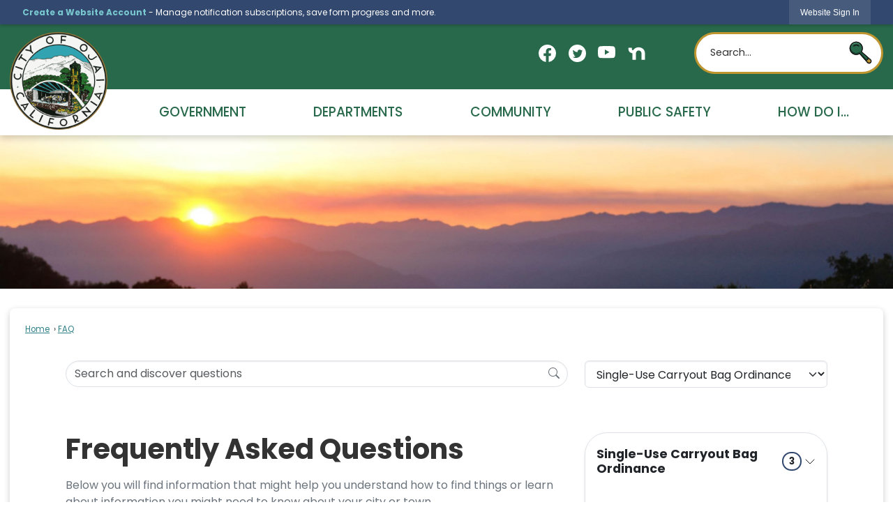

--- FILE ---
content_type: text/html; charset=utf-8
request_url: https://artsojai.org/m/faq?cat=16
body_size: 24450
content:

<!DOCTYPE html>
<html lang="en">
<head>

	<meta http-equiv="Content-type" content="text/html; charset=UTF-8">
<!-- Google Tag Manager for GA4 -->
				<script>(function(w,d,s,l,i){w.GAMeasurementID='G-2WPLDT68FY';w[l]=w[l]||[];w[l].push({'gtm.start':
				new Date().getTime(),event:'gtm.js'});var f=d.getElementsByTagName(s)[0],
				j=d.createElement(s),dl=l!='dataLayer'?'&l='+l:'';j.async=true;j.src=
				'https://www.googletagmanager.com/gtm.js?id='+i+dl;f.parentNode.insertBefore(j,f);
				})(window,document,'script','cpDataLayerGA4','GTM-K73C5PS');</script>
				<!-- End Google Tag Manager for GA4 -->
				<script type='text/javascript'>
					var enableTelemetry = 'false'
					var aiConfig = {
					instrumentationKey: '1cde048e-3185-4906-aa46-c92a7312b60f'						
					}
					var appInsights = window.appInsights || function (a) { function b(a) { c[a] = function () { var b = arguments; c.queue.push(function () { c[a].apply(c, b) }) } } var c = { config: a }, d = document, e = window; setTimeout(function () { var b = d.createElement('script'); b.src = a.url || 'https://js.monitor.azure.com/scripts/a/ai.0.js', d.getElementsByTagName('script')[0].parentNode.appendChild(b) }); try { c.cookie = d.cookie } catch (a) { } c.queue = []; for (var f = ['Event', 'Exception', 'Metric', 'PageView', 'Trace', 'Dependency']; f.length;)b('track' + f.pop()); if (b('setAuthenticatedUserContext'), b('clearAuthenticatedUserContext'), b('startTrackEvent'), b('stopTrackEvent'), b('startTrackPage'), b('stopTrackPage'), b('flush'), !a.disableExceptionTracking) { f = 'onerror', b('_' + f); var g = e[f]; e[f] = function (a, b, d, e, h) { var i = g && g(a, b, d, e, h); return !0 !== i && c['_' + f](a, b, d, e, h), i } } return c }(aiConfig);
					window.appInsights = appInsights, appInsights.queue && 0 === appInsights.queue.length;
					// Add telemetry initializer
					appInsights.queue.push(function() {
						appInsights.context.addTelemetryInitializer(function(envelope) {
							var telemetryItem = envelope.data.baseData;
							// To check the telemetry item’s type:
							if (!false)
							{
								//If the telemetry is not enabled, we still want to capture Google map custom event, so only allow that
								if (envelope.name.indexOf('.Event') == -1)
									return false;
							}
						});
					});						
					appInsights.trackPageView();
				</script>
	<script>
		function populateAntiForgery(token) {
			var input = document.createElement("input");
			input.name = "__RequestVerificationToken";
			input.type = "hidden";
			input.value = token;
			var absPat = /^https?:\/\/|^\/\//i;
			var forms = document.getElementsByTagName("form");
			for (var i = 0; i < forms.length; i++) {
				if (forms[i].method == "post" &&
					!forms[i].querySelector('[name="__RequestVerificationToken"]') &&
					!absPat.test(forms[i].getAttribute("action"))) {
					forms[i].appendChild(input.cloneNode());
				}
			}
		}

		function getAntiForgeryToken(callback, error) {
			var xhr = new XMLHttpRequest();
			xhr.open("GET", "/antiforgery");
			xhr.addEventListener("load", function() {
				try {
					if (this.status !== 200) {
						throw Error("Invalid status. Could not retrieve antiforgery token.");
		}
					var obj = JSON.parse(this.responseText);
					callback(obj.token);
				} catch (e) {
					typeof error === "function" && error(e);
				}
			});
			xhr.send();
		}

		getAntiForgeryToken(function(token) {
			if (document.readyState === "complete"
				|| document.readyState === "loaded" 
				|| document.readyState === "interactive") {
				populateAntiForgery(token);
				return;
			}
			document.addEventListener("DOMContentLoaded", function() {
				populateAntiForgery(token);
			}, false);
		}, console.error);
			</script>
			

	<script type="text/javascript">
		window.departmentHeader = {};
		window.pageSectionTracker = {};
		window.isResponsiveEnabled = true;
		window.isRemoveSetHeights= false;
		if (window.isRemoveSetHeights) {
			document.documentElement.className += ' removeSetHeights';
		}
		window.mainMenuMediaQuery = 'screen and (max-width: 40em)';
		window.isMobileBrowserIncludingTablets = false;
		window.fixedResponsiveMenu = false;
		window.fullWidthResponsiveMenu = true;
		window.responsiveMenuHeight = '';
		window.responsiveMenuFontSize = '';
		(function () {
			window.setSizeCookie = function () {
				document.cookie = "dpi=" + window.devicePixelRatio + "; path=/";
				document.cookie = "viewportWidth=" + window.innerWidth + "; path=/";
				document.cookie = "viewportHeight=" + window.innerHeight + "; path=/";
				if (screen && screen.width && screen.height) {
					document.cookie = "screenWidth=" + screen.width + "; path=/";
					document.cookie = "screenHeight=" + screen.height + "; path=/";
				}
				document.cookie = "responsiveGhost=1; path=/";
			};

			setSizeCookie();
		}());
	</script>
		<meta name="viewport" content="width=device-width, initial-scale=1">
	<script async src="https://docaccess.com/docbox.js"></script>
	
	
	<meta name="theme-color" content="#32486e">
	<link rel="icon" href="/images/favicon.ico" type="image/x-icon">
	<link rel="shortcut icon" href="/images/favicon.ico" type="image/x-icon">
		

			<script src="/Assets/Scripts/jQuery/jquery-2.2.4.min.js"></script>
	<script src="/Assets/Scripts/jQuery/jQuery-migrate-1.4.1.js" type="text/javascript"></script>
	

	<!--[if IE 6]><script language="JavaScript" type="text/javascript"> var isie6 = true; </script><![endif]-->
	<!--[if IE 7]><script language="JavaScript" type="text/javascript"> var isie7 = true; </script><![endif]-->
	<!--[if IE 8]><script language="JavaScript" type="text/javascript"> var isie8 = true; </script><![endif]-->
	<!--[if IE 9]><script language="JavaScript" type="text/javascript"> var isie8 = true; </script><![endif]-->
	<script type="text/javascript"><!--
	var intCountryCode = 840;
	var externalSiteDialogHeight = '390px';
	var order = '';
//--></script>
	
	<link href="/-1465647691.css" rel="stylesheet" type="text/css">	<link href="/-1737935713.css" rel="stylesheet" type="text/css">

	<link rel="stylesheet" type="text/css" href="/Assets/Styles/Print.css" media="print">
	<script type="text/javascript">
		window.Pages = window.Pages || {};
		// FrontEnd RWD initialization
		window.Pages.rwdReady = $.Deferred();
		window.Pages.toolBarDeferred = $.Deferred();
		window.Pages.rwdSetupComplete = $.Deferred();
		window.Pages.megaMenuLoaded = $.Deferred();
		window.Pages.angularToolbarComplete = $.Deferred();
		window.Pages.frontEndToolbarComplete = $.Deferred();
	</script>
	<!--CPHeadContent-->
	<script src="/-28722462.js" type="text/javascript"></script>
	
	
	

    <meta charset="utf-8" />
    <meta name="viewport" content="width=device-width, initial-scale=1.0" />
    <title>Frequently Asked Questions - CivicPlus.CMS.FAQ</title>
    <link rel="stylesheet" href="/static/FAQ/css/styles.css?v=qvlZK-I_hebLo0cR5up_MbdoHosjbCK4CP6YmXkCBh8" />
    <link rel="stylesheet" id="LiveEditCSS" type="text/css" href="/Assets/AdminRefresh/LiveEdit/Styles/LiveEdit.css" />

	<!--This is cached layout-->


	<!--[if lte IE 8]><link rel="stylesheet" type="text/css" href="/App_Themes/ie8.css"><![endif]-->
	<!--[if lte IE 7]><link rel="stylesheet" type="text/css" href="/App_Themes/ie7.css"><![endif]-->
	<!--[if lte IE 6]><link rel="stylesheet" type="text/css" href="/App_Themes/ie6.css"><![endif]-->
	<!--[if lt IE 9]><script type="text/javascript" src="/Scripts/html5.js"></script><![endif]-->

	<script type="text/javascript">
		setEditorVariables(false, 840);
		function getPrintPreviewType() { return 0; } function printPreview() {pPreview(getPrintPreviewType()); }
	</script>
	<script src="/Assets/Scripts/AlpineJS/3.14.1/alpine.min.js" type="text/javascript" defer="defer"></script>
</head>
<body class="wide ">

    <script>jQuery(document).click(function (event) {
	var target = jQuery(event.target);
	if (target.attr('src') && target.parents('.image').length && target.parents('.widget').length) {
		var text = target.attr('title');
		
		if (!text.length) {
			text = "N/A";
		}
		ga('send',
			{
				hitType: 'event',
				eventCategory: 'Image',
				eventAction: 'Image - ' + text,
				eventLabel: window.location.href
			});
	}
	if (target.is('button') || target.hasClass('button') || target.parents().hasClass('button')) {
		var text = "";
		if (target.parents('.button')[0]) {
			text = target.parents('.button').first().text();
		} else if (target.text().length) {
			text = target.text();
		} else if (target.attr('title').length) {
			text = target.attr('title');
		}
		if (!text.length) {
			text = "N/A";
		}
		ga('send',
			{
				hitType: 'event',
				eventCategory: 'Button',
				eventAction: 'Button - ' + text,
				eventLabel: window.location.href
			});
	}
	if (target.parents('.widgetCustomHtml').length) {
		ga('send',
			{
				hitType: 'event',
				eventCategory: 'Custom Html',
				eventAction: 'Custom Html Clicked',
				eventLabel: window.location.href
			});
	}
	if (target.parents('.editor').length) {
		ga('send',
			{
				hitType: 'event',
				eventCategory: 'Editor',
				eventAction: 'Editor Link Clicked',
				eventLabel: window.location.href
			});
	}
	if (target.parents('.GraphicLinks').length) {
		var text = "";
		var targetGraphicLink = target;
		if (target.hasClass('widgetGraphicLinksLink')) {
			targetGraphicLink = jQuery(target.children()[0]);
		}
		if (targetGraphicLink.hasClass('text')) {
			text = targetGraphicLink.text();
		} else if (targetGraphicLink.attr('src').length) {
			if (targetGraphicLink.attr('alt').length) {
				text = targetGraphicLink.attr('alt');
			} else {
				text = targetGraphicLink.attr('src');
			}
		} else {
			text = "N/A";
		}
		ga('send',
			{
				hitType: 'event',
				eventCategory: 'Graphic Links',
				eventAction: 'Graphic Link - ' + text,
				eventLabel: window.location.href
			});
	}
	if (target.parents('.InfoAdvanced').length) {
		ga('send',
			{
				hitType: 'event',
				eventCategory: 'Info Advanced',
				eventAction: 'Info Advanced Clicked',
				eventLabel: window.location.href
			});
	}
	if (target.parents('.list').length) {
		ga('send',
			{
				hitType: 'event',
				eventCategory: 'List',
				eventAction: 'List Clicked',
				eventLabel: window.location.href
			});
	}
	if (target.parents('.megaMenuItem').length || target.parents('.topMenuItem').length) {
		var megaMenuText = jQuery('.topMenuItem.mouseover').find('span').text();
		var breadCrumbs = [];
		jQuery('.breadCrumbs > li').each(function () {
			 breadCrumbs.push(this.textContent);
		});
		var pageTitle = breadCrumbs.join('>');
		var subTitleText = target.parents('.megaMenuItem').children('.widgetTitle').children().text();
		var text = "";
		if (pageTitle) {
			text += pageTitle + " | ";
		} else {
			text += document.title + ' - ';
		}
		if (target.text() == "" && megaMenuText == "") {
			text += "N/A";
		} else if (target.text().length && megaMenuText.length) {
			if (megaMenuText == target.text()) {
				text += megaMenuText;
			} else {
				text += megaMenuText + " - " + subTitleText + " - " + target.text();
			}
		} else if (target.text() == "") {
			text += megaMenuText;
		} else {
			text += target.text();
		}
		if (!text.length) {
			text = "N/A";
		}
		ga('send',
			{
				hitType: 'event',
				eventCategory: 'Mega Menu',
				eventAction: 'Mega Menu : ' + text,
				eventLabel: window.location.href
			});
	}
	if (target.parents('.widgetNewsFlash').length && target.parents('.widgetItem').length) {
		var text = jQuery(target.parents('.widgetItem')[0]).find('.widgetTitle').children().text();
		if (!text.length) {
			text = "N/A";
		}
		ga('send',
			{
				hitType: 'event',
				eventCategory: 'News Flash',
				eventAction: 'News Flash - ' + text,
				eventLabel: window.location.href
			});
	}
	if (target.hasClass('widgetQuickLinksLink') || target.find('.widgetQuickLinksLink').length) {
		var text = target.text();
		if (!text.length) {
			text = "N/A";
		}
		ga('send',
			{
				hitType: 'event',
				eventCategory: 'Quick Links',
				eventAction: 'Quick Links - ' + text,
				eventLabel: window.location.href
			});
	}
	if (target.attr('src') && target.parents('.cpSlideshow').length) {
		var text = target.attr('title');
		if (!text.length) {
			text = "N/A";
		}
		ga('send',
			{
				hitType: 'event',
				eventCategory: 'Slideshow',
				eventAction: 'Slideshow - ' + text,
				eventLabel: window.location.href
			});
	}
	if (target.parents('.widgetText').length) {
		ga('send',
			{
				hitType: 'event',
				eventCategory: 'Text',
				eventAction: 'Text Link Clicked',
				eventLabel: window.location.href
			});
	}
});</script>

    <div id="fb-root"></div>
<div id=skipToContentLinks>
<a href="#contentarea" target="_self" class="skipToContentLink">Skip to Main Content</a>
</div>
    <form id="frmReferenceFormForTelerikEditorDialogs"></form>

        <input type="hidden" id="GoogleMapsKey" value="AIzaSyDWUuE-ifkbhxblF920N8MjpBdTg1Wt784">



    <input type="hidden" id="cpcDomain" value="https://cp-civicplusuniversity2.civicplus.com">
    <input type="hidden" id="hdnStructureID" value="2">
    <input type="hidden" id="hdnContentCollectionID" value="9dd17759-87ea-4283-9b9c-cb1c70ebe70c">
    <input type="hidden" id="hdnWorkingCopyID" value="00000000-0000-0000-0000-000000000000">
    <input type="hidden" id="hdnThemeID" value="17">
    <input type="hidden" id="pageIsFrontEnd" value="true">
    <input type="hidden" id="pageModuleID" value="25">
    <input type="hidden" id="pagePageID">

        <input type="hidden" id="hdnModuleID" value="25">
            <img id="imgLogoPrintPreview" src="/ImageRepository/Document?documentID=27" alt="Ojai, CA">
<div id="stickyPlaceholder"></div>
    <div id="outer-wrap" class="outer-wrap">
        <div id="inner-wrap" class="inner-wrap">
                <div id="divToolbars" class="cpToolbars newCP mui-fixed" style="">
                    



<!-- Begin Signed Out Bar -->
<div class="cpToolbar user public">
    <div class="inner selfClear">
        <p class="dropdown"><a href="/MyAccount/ProfileCreate" role="link" class="myConnections" id="signedOutToolbarCreateProfileButton">Create a Website Account</a> <span class="welcomeMessage">- Manage notification subscriptions, save form progress and more. &nbsp;&nbsp;</span></p>
        <ul class="nav secondary">
	        <li><a href="/MyAccount" role="link" class="button" id="loggedOutToolbarSignInButton"><span>Website Sign In</span></a></li>
        </ul>
    </div>
</div>
<script>
    $(document).ready(function () {
        $('#signedOutToolbarCreateProfileButton').keypress(function (e) { if (e.which === 0) return; $(this).click(); });
        $('#signedOutToolbarCreateProfileButton').click(function (event) {
        	event.preventDefault();
        	window.location.href = '/MyAccount/ProfileCreate?from=url&url=/&dn=' + window.location.origin;
        });

			
				$('#loggedOutToolbarSignInButton').click(function (event) {
					event.preventDefault();
					window.location.href = '/MyAccount/?from=url&url=' + encodeURIComponent(window.location.href.replace(window.location.origin, '')) + '&dn=' + window.location.host;
				});
			

		if ('False' == 'True') {
            $('#loggedOutToolbarSignInButton').hide();
		}
    })
</script>
<!-- End Signed Out Bar -->

                </div>
            <div id="bodyWrapper">
                <div id="mainNavHolderMobile" class="mainNavHolderMobile"></div>
                
<div data-cprole="structuralContainer" id="bodyContainerTS">
<!-- Header Container --><header data-cprole="structuralContainer" id="headerContainerTS">
<div data-cprole="structuralContainer" id="headerContainerTS2">
<div class="siteWrap"><div data-cprole="banner" id="bannerLogoTS" class="bannerLogoTS empty">




				<a id="bannerLogoTS-58" style="			display: block; text-align: center;
" class="bannerObject" href="/" target="_self"><img alt="Homepage" class="bannerObject" height="400" src="/ImageRepository/Document?documentID=65" width="400"></a>
</div><div data-cprole="contentContainer" id="searchTS">	<div id="ccac31e451-40bb-41dc-bb11-2c38ccb07c30" data-containerid="ac31e451-40bb-41dc-bb11-2c38ccb07c30" class="pageContent cpGrid cpGrid24 isLockedContainer showInMobile">
				                

		<div class="row outer wide"><!--
--><div class="outer col col10 first" style="" data-widgetcontainerid="b453ab5d-5317-45a1-8cef-e24cf9abbb67">				
	<div class="row nest first last wide">
	
	<div class="inner col col10 first last id03de231e-f734-4292-b9c1-df2ff02b4948" style="" data-widgetcontainerid="03de231e-f734-4292-b9c1-df2ff02b4948">	
<div data-widget-id="5d3e8280-1d46-4d2b-9058-05931903e5df" data-widget-controller-path="/GraphicLinks/Widget">




<div id="graphicLinkWidget5d3e8280-1d46-4d2b-9058-05931903e5df" class="widget widgetGraphicLinks skin55 widgetOptionSet4 wide" data-elementqueryclasses='{"wide-narrow":"min-width:1em"}' data-elementquerymatch='matchMultiColumn' data-elementqueryunmatch='unmatchMultiColumn' data-modulewidgettype="graphicLinks">
	<div class="widgetHeader">
		<div class="">
				</div>
	</div>
	<div class="widgetBody cpGrid cpGrid5 "> 	
				<nav class="widgetGraphicLinksNav" aria-label="Graphic links">
					<div class="row   wide"><!--
--><div class="col col1 first "><ul class="semanticList"><!--
	    --><li class="widgetItem GraphicLinks"><a class="widgetDesc widgetGraphicLinksLink" href="https://www.facebook.com/cityofojai" onkeypress="this.onclick();" onclick="return showExternalSiteDialog(this);" target="_self" aria-label="Facebook graphic"><img src="/ImageRepository/Document?documentID=78" class="graphicButtonLink" alt="Facebook" onmouseover="this.src='/ImageRepository/Document?documentID=78'" onmouseout="this.src='/ImageRepository/Document?documentID=78'" onfocus="this.src='/ImageRepository/Document?documentID=78'" onblur="this.src='/ImageRepository/Document?documentID=78'"> </a></li><!--
--></ul></div><!----><div class="col col1  "><ul class="semanticList"><!--
	    --><li class="widgetItem GraphicLinks"><a class="widgetDesc widgetGraphicLinksLink" href="https://twitter.com/cityofojai" onkeypress="this.onclick();" onclick="return showExternalSiteDialog(this);" target="_self" aria-label="Twitter graphic"><img src="/ImageRepository/Document?documentID=80" class="graphicButtonLink" alt="Twitter" onmouseover="this.src='/ImageRepository/Document?documentID=80'" onmouseout="this.src='/ImageRepository/Document?documentID=80'" onfocus="this.src='/ImageRepository/Document?documentID=80'" onblur="this.src='/ImageRepository/Document?documentID=80'"> </a></li><!--
--></ul></div><!----><div class="col col1  "><ul class="semanticList"><!--
	    --><li class="widgetItem GraphicLinks"><a class="widgetDesc widgetGraphicLinksLink" href="https://www.youtube.com/channel/UC3DhCB5Z1DynNC7n8qcNeDQ " onkeypress="this.onclick();" onclick="return showExternalSiteDialog(this);" target="_self" aria-label="YouTube graphic"><img src="/ImageRepository/Document?documentID=81" class="graphicButtonLink" alt="YouTube" onmouseover="this.src='/ImageRepository/Document?documentID=81'" onmouseout="this.src='/ImageRepository/Document?documentID=81'" onfocus="this.src='/ImageRepository/Document?documentID=81'" onblur="this.src='/ImageRepository/Document?documentID=81'"> </a></li><!--
--></ul></div><!----><div class="col col1  "><ul class="semanticList"><!--
	    --><li class="widgetItem GraphicLinks"><a class="widgetDesc widgetGraphicLinksLink" href="https://nextdoor.com/city/ojai--ca/" onkeypress="this.onclick();" onclick="return showExternalSiteDialog(this);" target="_self" aria-label="Nextdoor graphic"><img src="/ImageRepository/Document?documentID=62" class="graphicButtonLink" alt="Nextdoor" onmouseover="this.src='/ImageRepository/Document?documentID=62'" onmouseout="this.src='/ImageRepository/Document?documentID=62'" onfocus="this.src='/ImageRepository/Document?documentID=62'" onblur="this.src='/ImageRepository/Document?documentID=62'"> </a></li><!--
--></ul></div><!----><div class="col col1  last"><ul class="semanticList"><!--
--></ul></div><!--					--></div>
				</nav>
	</div>
	<div class="widgetFooter">
			</div>
</div>

</div>
	</div> <!-- inner column -->

	</div> <!-- inner row -->

			</div><!-- outer column --><!----><div class="outer col col1" style="" data-widgetcontainerid="41923627-bc9a-4bce-bc61-e9db874a5469">				
	<div class="row nest first last wide">
	
	<div class="inner col col1 first last id1d002d55-490c-439a-ae71-822539b2fe6d" style="" data-widgetcontainerid="1d002d55-490c-439a-ae71-822539b2fe6d">	

<div class="widget widgetSpacer" id="7d800dd1-b082-4631-a098-1a3b156ea280"></div>	</div> <!-- inner column -->

	</div> <!-- inner row -->

			</div><!-- outer column --><!----><div class="outer col col13 last" style="" data-widgetcontainerid="83c93826-356f-441e-a81a-7b511e5496ad">				
	<div class="row nest first last wide">
	
	<div class="inner col col13 first last id52735082-f080-432f-8f86-e3bf4638962a" style="" data-widgetcontainerid="52735082-f080-432f-8f86-e3bf4638962a">	
<div data-widget-id="1c5e3ef7-ae53-49aa-a646-99c7aa553ffc" data-widget-controller-path="/Layout/WidgetSearch">
	
	<script defer type="text/javascript" src="/Common/Controls/jquery-ui-1.14.1/jquery-ui.min.js"></script>
	<script defer src="/Areas/Layout/Assets/Scripts/Search.js" type="text/javascript"></script>
	<script defer type="text/javascript">

		$(document).ready(function () {
			try {
				$(".widgetSearchButton.widgetSearchButton1c5e3ef7-ae53-49aa-a646-99c7aa553ffc").click(function (e) {
				e.preventDefault();
					if (false||$("#ysnSearchOnlyDept1c5e3ef7-ae53-49aa-a646-99c7aa553ffc").is(':checked'))
					{
						doWidgetSearch($(this).siblings(".widgetSearchBox").val(), Number(0));
					}
					else {
						doWidgetSearch($(this).siblings(".widgetSearchBox").val(), 0);
					}
			});
			$("#searchField1c5e3ef7-ae53-49aa-a646-99c7aa553ffc").keypress(function (e) {
				if (window.clipboardData) {
					if (e.keyCode === 13) {
						if ($("#ysnSearchOnlyDept1c5e3ef7-ae53-49aa-a646-99c7aa553ffc").is(':checked') || false) {
								doWidgetSearch($(this).val(), Number(0));
							} else {
								doWidgetSearch($(this).val(), 0);
							}
						return false;
					}
				} else {
					if (e.which === 13) {
						if ($("#ysnSearchOnlyDept1c5e3ef7-ae53-49aa-a646-99c7aa553ffc").is(':checked') || false) {
								doWidgetSearch($(this).val(), Number(0));
							} else {
								doWidgetSearch($(this).val(), 0);
							}
						return false;
					}
				}
				return true;
			});

				if (true) {
					var currentRequest = null;
					var $searchField = $("#searchField1c5e3ef7-ae53-49aa-a646-99c7aa553ffc").autocomplete({
						source: function (request, response) {
							currentRequest = $.ajax({
								url: '/Search/AutoComplete' + ($("#ysnSearchOnlyDept1c5e3ef7-ae53-49aa-a646-99c7aa553ffc").is(':checked') || false? '?departmentId=0' : ''),
								dataType: "json",
								timeout: 10000,
								beforeSend: function () {
									if (currentRequest != null) {
										currentRequest.abort();
									}
								},
								data:
								{
									term: request.term,
								},
								success: function (data) {
									response(data);
									$('.autoCompleteError').remove();
								},
								error: function (xmlhttprequest, textstatus, message) {
									if (textstatus === "timeout") {
										if ($("#searchField1c5e3ef7-ae53-49aa-a646-99c7aa553ffc").siblings('.autoCompleteError').length == 0)
											$('<span class="autoCompleteError"><p class="alert error">Search autocomplete is currently not responding. Please try again later.</p></span>').insertAfter($("#searchField1c5e3ef7-ae53-49aa-a646-99c7aa553ffc"));
									}
								}
							});
						},
						html: true,
						delay: 500,
						select: function (event, ui) {
							$(this).val(ui.item.value);
							$(this).next().click();
						}
					});

					$searchField.data("ui-autocomplete")._renderItem = function (ul, item) {
						return $("<li class=\"itemList\"></li>")
							.data("ui-autocomplete-item", item)
							.append("<a>" + item.label + "</a>")
							.appendTo(ul);
					};
}
}
			catch(e) {} //we're going to eat this error. Autocomplete won't work but we dont wan't to break anything else on the page.
		});
	</script>

	<section id="widgetPreviewSearch" class="widget widgetSearch skin43 widgetOptionSet15" style="display: block;" aria-label="Search">
				<!-- For the button right and inside -->
		<div class="widgetBody buttonRightInside">
			<input class="widgetSearchBox widgetSearchBox1c5e3ef7-ae53-49aa-a646-99c7aa553ffc" cp5ph="true" id="searchField1c5e3ef7-ae53-49aa-a646-99c7aa553ffc" name="searchField" onchange="searchBtnApplyQuery();" placeholder="Search..." title="Search..." type="text" value="">
						<a href="/Search/Results" id="btnSearchIcon" class="widgetSearchButton widgetSearchButton1c5e3ef7-ae53-49aa-a646-99c7aa553ffc" role="button"><img alt="Search" class="imageHover" data-hover="/ImageRepository/Document?documentID=63" data-image="/ImageRepository/Document?documentID=64" src="/ImageRepository/Document?documentID=64"></a>

			<label class="searchLabel" for="searchField1c5e3ef7-ae53-49aa-a646-99c7aa553ffc">Search</label>
		</div>

	</section>


<style scoped>
	  
		.widgetSearch ::-webkit-input-placeholder {
		color: #333333;
	  }
		.widgetSearch :-moz-placeholder { /* Firefox 18- */
	   color: #333333;
	}
		.widgetSearch ::-moz-placeholder {  /* Firefox 19+ */
	   color: #333333;
	}
	.widgetSearch :-ms-input-placeholder {
	   color: #333333;
	}
	

	.widgetSearch .widgetBody .widgetSearchBox1c5e3ef7-ae53-49aa-a646-99c7aa553ffc
	{
		color: #333333;
		font-family: Poppins;
height: 60px;
border-radius: 100px;
border: 3px solid #BE952F;
padding: 0 80px 0 20px;
	}
	.widgetSearch .widgetBody .widgetSearchButton1c5e3ef7-ae53-49aa-a646-99c7aa553ffc
	{
		width: 35px;
margin: 12px 15px;

	}
	.widgetSearch .widgetSearch-onlyDept1c5e3ef7-ae53-49aa-a646-99c7aa553ffc
	{
		display: inline-block;
		color: #333;
		
		
		 padding-top: 10px;
	}
	#ysnSearchOnlyDept1c5e3ef7-ae53-49aa-a646-99c7aa553ffc
	{
		position: relative;
		top: .125em;
	}

</style>

<link rel="stylesheet" href="/Common/Controls/jquery-ui-1.14.1/jquery-ui.min.css">
<link rel="stylesheet" href="/Common/Controls/jquery-ui-1.14.1/jquery-ui.theme.min.css">



<script type="text/javascript">
	//Updates search icons href to have the correct queryString
	function searchBtnApplyQuery() {
		document.getElementById("btnSearchIcon").href = "/Search?searchPhrase=" + document.getElementById("searchField1c5e3ef7-ae53-49aa-a646-99c7aa553ffc").value;
	}
	</script>

</div>
	</div> <!-- inner column -->

	</div> <!-- inner row -->

			</div><!-- outer column --><!--		--></div> <!-- outer row -->


	</div>
</div></div>
</div><div data-cprole="structuralContainer" id="headerContainerTS3">
<div class="siteWrap"><nav data-cprole="nav" id="mainNav" class="siteNav mainNav" role="navigation">
<ol id="mainNavMenu" data-parent="1" class="rootNavMenu" role="menu"><!--
--><li id="MainItem27" class="topMenuItem" role="none" data-pageid="27" data-displaymegamenu="True"><!--
			--><!--
			--> <a role="menuitem" aria-haspopup=true aria-expanded='false' id="mainNavGovernment" class="navMainItem mainNavItem mainNavItem1" href="/27/Government" target="_self">   Government </a>			<!--
			--><!--
			--></li><!----><li id="MainItem174" class="topMenuItem" role="none" data-pageid="174" data-displaymegamenu="True"><!--
			--><!--
			--> <a role="menuitem" aria-haspopup=true aria-expanded='false' id="mainNavDepartments" class="navMainItem mainNavItem mainNavItem2" href="/174/Departments" target="_self">   Departments </a>			<!--
			--><!--
			--></li><!----><li id="MainItem31" class="topMenuItem" role="none" data-pageid="31" data-displaymegamenu="True"><!--
			--><!--
			--> <a role="menuitem" aria-haspopup=true aria-expanded='false' id="mainNavCommunity" class="navMainItem mainNavItem mainNavItem3" href="/31/Community" target="_self">   Community </a>			<!--
			--><!--
			--></li><!----><li id="MainItem186" class="topMenuItem" role="none" data-pageid="186" data-displaymegamenu="True"><!--
			--><!--
			--> <a role="menuitem" aria-haspopup=true aria-expanded='false' id="mainNavPublicSafety" class="navMainItem mainNavItem mainNavItem4" href="/186/Public-Safety" target="_self">   Public Safety </a>			<!--
			--><!--
			--></li><!----><li id="MainItem9" class="topMenuItem" role="none" data-pageid="9" data-displaymegamenu="True"><!--
			--><!--
			--> <a role="menuitem" aria-haspopup=true aria-expanded='false' id="mainNavHowDoI" class="navMainItem mainNavItem mainNavItem5" href="/9/How-Do-I" target="_self">   How Do I... </a>			<!--
			--><!--
			--></li><!---->
</ol>


	<script type="text/javascript">
		(function () {
			function setupMenu() {
				const menuID = 'mainNavMenu';
				const menuType = MAIN_MENU;

				//setup menu manager properties for main menu
				if (!menuManager.mobileMainNav && true)
					menuManager.adjustMainItemsWidth('#' + menuID);
				menuManager.isMainMenuEditable = false;
				menuManager.mainMenuMaxSubMenuLevels = 4;
				menuManager.setMOMMode(2, menuType);

				//Init main menu
				const setupDraggable = menuManager.isMainMenuEditable;
				const urlToGetHiddenMenus = '/Pages/MenuMain/HiddenMainSubMenus?pageID=1&moduleID=25&themeID=17&menuContainerID=mainNav';

				menuManager.setupMenu(menuID, 'mainNav', menuType, setupDraggable, urlToGetHiddenMenus);
				menuManager.mainMenuInit = true;
				menuManager.mainMenuTextResizer = false;
				if (1.00 > 0)
					menuManager.mainMenuTextResizerRatio = 1.00;
				if (window.isResponsiveEnabled)
					menuManager.mainMenuReady.resolve();

			}

			if (document.readyState === "complete"
				|| document.readyState === "loaded"
				|| document.readyState === "interactive") {
				setupMenu();
				return;
			}

			document.addEventListener("DOMContentLoaded", setupMenu);
		})();
	</script>


<aside data-cprole="megaMenu" id="megaMenu" class="megaMenu" style="display: none;"><input type="hidden" id="megaMenuPopupDirection" value="0"><input type="hidden" id="megaMenuWidthReference" value="1"><aside role="menu" data-cprole="contentContainer" id="mainNavMegaMenu27" class="contentTop mainNavMegaMenu megaMenuContainer pageID_27 hidden" data-orientation="horizontal">	<div id="cc72b511c9-7789-4ba3-9dc4-b558fa949f26" data-containerid="72b511c9-7789-4ba3-9dc4-b558fa949f26" class="pageContent cpGrid cpGrid24 showInMobile">
				                



	</div>
</aside><aside role="menu" data-cprole="contentContainer" id="mainNavMegaMenu174" class="contentTop mainNavMegaMenu megaMenuContainer pageID_174 hidden" data-orientation="horizontal">	<div id="cc67e234b8-0c47-4b9a-a6b7-b808fccfd438" data-containerid="67e234b8-0c47-4b9a-a6b7-b808fccfd438" class="pageContent cpGrid cpGrid24 showInMobile">
				                



	</div>
</aside><aside role="menu" data-cprole="contentContainer" id="mainNavMegaMenu31" class="contentTop mainNavMegaMenu megaMenuContainer pageID_31 hidden" data-orientation="horizontal">	<div id="cc593d8173-3638-4363-acf3-e45c71c23748" data-containerid="593d8173-3638-4363-acf3-e45c71c23748" class="pageContent cpGrid cpGrid24 showInMobile">
				                



	</div>
</aside><aside role="menu" data-cprole="contentContainer" id="mainNavMegaMenu186" class="contentTop mainNavMegaMenu megaMenuContainer pageID_186 hidden" data-orientation="horizontal">	<div id="cca3e0d140-3490-4bed-9a53-2be0a6f334ab" data-containerid="a3e0d140-3490-4bed-9a53-2be0a6f334ab" class="pageContent cpGrid cpGrid24 showInMobile">
				                



	</div>
</aside><aside role="menu" data-cprole="contentContainer" id="mainNavMegaMenu9" class="contentTop mainNavMegaMenu megaMenuContainer pageID_9 hidden" data-orientation="horizontal">	<div id="cc69adf011-679e-466a-8025-abd4aba455d8" data-containerid="69adf011-679e-466a-8025-abd4aba455d8" class="pageContent cpGrid cpGrid24 showInMobile">
				                



	</div>
</aside></aside></nav></div>
</div>
</header><!-- Banner --><div data-cprole="structuralContainer" id="bannerContainerTS" class="noOverflowTS">
<div data-cprole="banner" id="banner1"><div data-cprole="structuralContainer" id="bannerSizingTS">
<div class="siteWrap"><div data-cprole="structuralContainer" id="bannerContentTS">
<div data-cprole="contentContainer" id="bannerContentTSa">	<div id="cc6efb3158-1231-4aca-ad85-5315bbcda6cd" data-containerid="6efb3158-1231-4aca-ad85-5315bbcda6cd" class="pageContent cpGrid cpGrid24 showInMobile">
				                



	</div>
</div>
</div></div>
</div>




		<div id="bannerImagesJSON56" class="hidden"></div>
		<div id="bannerSlideshowControls_banner1" class="bannerSlideshowControlsNew none " style="display:none">
			<a id="arrowPrev_banner1" tabindex="0" class="arrowNew prev" aria-label="Banner Arrow Previous"><svg style=" " class=""><use xmlns:xlink="http://www.w3.org/1999/xlink" xlink:href="#iconSlideshowArrowLeft"></use></svg></a>
			<a id="arrowNext_banner1" tabindex="0" class="arrowNew next" aria-label="Banner Arrow Next"><svg style=" " class=""><use xmlns:xlink="http://www.w3.org/1999/xlink" xlink:href="#iconSlideshowArrowRight"></use></svg></a>
		</div>
			<script type="text/javascript">
				$(window).on("load", function () {
					$.when(window.Pages.rwdSetupComplete)
						.done(function () {
							renderExternalBannerSlideshow('banner1',
								{"BannerOptionID":56,"ThemeID":17,"SlotName":"banner1","Name":"Default","IsDefault":true,"BannerMode":2,"SlideShowSlideTiming":null,"SlideshowTransition":0,"SlideShowTransitionTiming":null,"ImageScale":true,"ImageAlignment":1,"ImageScroll":true,"MuteSound":true,"VideoType":0,"Status":40,"SlideshowControlsPosition":0,"SlideshowControlsAlignment":0,"SlideshowBannerControlsColorScheme":0,"DisplayVideoPauseButton":false,"VideoPauseButtonAlignment":1,"VideoPauseButtonControlsAlignment":0,"VideoPauseButtonStyle":"#FFFFFF","VideoPauseButtonBackgroundStyle":"#000000","VideoPauseButtonAlignmentClass":"alignRight viewport","DisplaySlideshowPauseButton":true,"SlideshowControlsColor":"#FFFFFF","SlideshowControlsBackgroundColor":"#000000","SlideshowPauseButtonClass":"isHidden","BannerImages":[{"BannerImageID":72,"BannerOptionID":56,"FileName":"/ImageRepository/Document?documentID=69","Height":600,"Width":2200,"StartingOn":null,"StoppingOn":null,"IsLink":false,"LinkAddress":null,"Sequence":1,"RecordStatus":0,"ModifiedBy":0,"ModifiedOn":"\/Date(-62135575200000)\/","AltText":""},{"BannerImageID":73,"BannerOptionID":56,"FileName":"/ImageRepository/Document?documentID=68","Height":600,"Width":2200,"StartingOn":null,"StoppingOn":null,"IsLink":false,"LinkAddress":null,"Sequence":2,"RecordStatus":0,"ModifiedBy":0,"ModifiedOn":"\/Date(-62135575200000)\/","AltText":""},{"BannerImageID":74,"BannerOptionID":56,"FileName":"/ImageRepository/Document?documentID=67","Height":600,"Width":2200,"StartingOn":null,"StoppingOn":null,"IsLink":false,"LinkAddress":null,"Sequence":3,"RecordStatus":0,"ModifiedBy":0,"ModifiedOn":"\/Date(-62135575200000)\/","AltText":""},{"BannerImageID":75,"BannerOptionID":56,"FileName":"/ImageRepository/Document?documentID=66","Height":600,"Width":2200,"StartingOn":null,"StoppingOn":null,"IsLink":false,"LinkAddress":null,"Sequence":4,"RecordStatus":0,"ModifiedBy":0,"ModifiedOn":"\/Date(-62135575200000)\/","AltText":""}],"BannerVideos":[],"RecordStatus":0,"ModifiedBy":0,"ModifiedOn":"\/Date(-62135575200000)\/"},
								'/App_Themes/Simple/Images/',
								'Rotating');
						});
				});
			</script>

</div>
</div><div data-cprole="structuralContainer" id="mainBackgroundTS">
<!-- Content container --><div data-cprole="structuralContainer" id="mainContainerTS">
<div class="siteWrap"><div data-cprole="structuralContainer" id="mainWrapTS" class="mainWrap" role="main">
<div data-cprole="structuralContainer" id="outerContentWrapTS" class="outerContentWrap">
<div data-cprole="structuralContainer" id="contentWrapTS" class="contentWrap">
<div data-cprole="breadCrumbs" id="breadCrumbs" class="breadCrumbContainer">		<ol class="semanticList breadCrumbs">
			<li><a class="breadCrumb" href="/">Home</a></li>
		

    <li><a class="breadCrumb" href="/m/FAQ">FAQ</a></li>
</ol>

	   
    
</div><div data-cprole="mainContentContainer" id="moduleContent">
	

    <div id="outer-wrapper" class="redesign-container">
        


    <div class="faq-container content container p-md-4 p-3 grid">
        <!-- Header -->
        <header class="mb-4 mb-sm-5">
            

<div id="faq-header-search" class="row gy-2 gy-md-0 mb-3">
    <div class="col-md-8 order-md-1">
        <div class="input-group"><input class="form-control rounded-pill border search-input" name="searchTerms" placeholder="Search and discover questions"
       value="" aria-label="Search Input" type="search" id="search-input" hx-get="/m/faq" 
       hx-trigger="change" hx-target="#main-wrapper" hx-swap="outerHTML" 
       hx-push-url="true" hx-include="[name='cat']" asp-for="SearchTerms">
<span class="input-group-append position-absolute module-search end-0">
    <button class="btn btn-outline-secondary btn-search rounded-pill border-0 shadow-none" type="button" aria-label="Search">
        <svg xmlns="http://www.w3.org/2000/svg" width="16" height="16" fill="currentColor"
             class="bi bi-search" viewBox="0 0 16 16">
            <path
                d="M11.742 10.344a6.5 6.5 0 1 0-1.397 1.398h-.001q.044.06.098.115l3.85 3.85a1 1 0 0 0 1.415-1.414l-3.85-3.85a1 1 0 0 0-.115-.1zM12 6.5a5.5 5.5 0 1 1-11 0 5.5 5.5 0 0 1 11 0"/>
        </svg>
    </button>
</span></div>
    </div>
    <div class="col-md-4 order-md-2">
        <select class="form-select" name="cat" hx-get="/m/faq" hx-target="#main-wrapper" hx-include="[name='searchTerms']" hx-trigger="change" hx-push-url="true" aria-label="Category Name" id="CategoryId">
            <option value="">All categories</option>
                <option value="15" >Home - FAQs</option>
                <option value="16"  selected>Single-Use Carryout Bag Ordinance</option>
                <option value="17" >General Plan Update</option>
                <option value="19" >Trolley</option>
                <option value="20" >RIGHTS OF NATURE ORDINANCE</option>
        </select>
    </div>
</div>

            <div class="align-middle header-links d-flex justify-content-end grid gap-sm-3 gap-2">
            </div>
        </header>
        <!-- End of Header -->
        <main role="main" id="main-wrapper">
            <div class="row d-flex align-items-stretch">
                <div class="col-sm-12 col-md-8">
                    <h1 class="module-name mb-3">Frequently Asked Questions</h1>
                    <p class="text-secondary">Below you will find information that might help you understand how to find things or learn about information you might need to know about your city or town.</p>
                    

    <div id="faq-category-16" class="faq-category faq-category-16">
        <style scoped>
            .faq-category-16 {
                --categoryColor: #32486e;
            }
        </style>
        <div id="faq-category-16-header" class="position-relative d-inline-flex align-items-center mb-3"
            onmouseover="faqCategoryMouseOver(this, event, 16);" onmouseout="faqCategoryMouseOut(this, event);"
            onfocus="this.onmouseover();" onblur="this.onmouseout();">
            <h2 class="m-0">Single-Use Carryout Bag Ordinance</h2>
            <span class="badge text-body rounded-pill ms-2">3</span>
            <button type="button" class="btn btn-outline-secondary lh-1 p-1 ms-2 border-0 shadow-none expand-collapse-button"
                    title="Collapse all questions"
                    aria-label="Collapse all questions"
                    data-bs-target="#question-68, #question-69, #question-70"
                    data-category-id="16"
                    data-action="collapse">
                <svg xmlns="http://www.w3.org/2000/svg" width="16" height="16" fill="currentColor" class="bi bi-arrows-angle-contract" viewBox="0 0 16 16">
                    <path fill-rule="evenodd" 
                    d="M.172 15.828a.5.5 0 0 0 .707 0l4.096-4.096V14.5a.5.5 0 1 0 1 0v-3.975a.5.5 0 0 0-.5-.5H1.5a.5.5 0 0 0 0 1h2.768L.172 15.121a.5.5 0 0 0 0 .707M15.828.172a.5.5 0 0 0-.707 0l-4.096 4.096V1.5a.5.5 0 1 0-1 0v3.975a.5.5 0 0 0 .5.5H14.5a.5.5 0 0 0 0-1h-2.768L15.828.879a.5.5 0 0 0 0-.707" />
                </svg>
            </button>
        </div>


        <ul class="nav nav-pills mb-2 ps-0" role="tablist">
            <li class="nav-item faq-subcategory" role="presentation">
                <button class="nav-link active primary" data-subcategory-id="0">All Content</button>
            </li>

        </ul>

        <ul id="list-faq-category-16" aria-labelledby="faq-category-16-header"
            class="faq-list-group list-group list-group-flush list-unstyled mb-0 ps-0">
                

<li class="list-group-item accordion px-0 pt-3 faq-question-item" data-subcategory-id="">
	<div class="position-relative accordion-item shadow-sm" onmouseover="faqItemMouseOver(this, event, 68);"
		onmouseout="faqItemMouseOut(this, event);" onfocus="this.onmouseover();" onblur="this.onmouseout();">
		<h3 class="accordion-header faq-question-header">
			<button class="accordion-button gap-3 z-0" type="button" data-bs-toggle="collapse"
				data-bs-target="#question-68" aria-expanded="true" aria-controls="question-68"
				aria-label="Collapse question: When does the ordinance take effect?">
				When does the ordinance take effect?
			</button>
		</h3>
		<div id="question-68" class="accordion-collapse collapse show">
			<div class="accordion-body">
				<div class="pageStyles accordion-text fr-view"><p>On July 1, 2012. Retail establishments must stop distributing single-use carryout plastic bags, and grocery stores (including supermarkets, convenience stores, liquor stores, and gasoline stations) must begin charging ten-cents for recyclable paper carryout bags.</p></div>
				<span class="badge text-body category-pill rounded-pill mw-100 text-truncate">Single-Use Carryout Bag Ordinance</span>
			</div>
		</div>
	</div>
</li>
                

<li class="list-group-item accordion px-0 pt-3 faq-question-item" data-subcategory-id="">
	<div class="position-relative accordion-item shadow-sm" onmouseover="faqItemMouseOver(this, event, 69);"
		onmouseout="faqItemMouseOut(this, event);" onfocus="this.onmouseover();" onblur="this.onmouseout();">
		<h3 class="accordion-header faq-question-header">
			<button class="accordion-button gap-3 z-0" type="button" data-bs-toggle="collapse"
				data-bs-target="#question-69" aria-expanded="true" aria-controls="question-69"
				aria-label="Collapse question: Why is there a ten-cent fee on paper carryout bags?">
				Why is there a ten-cent fee on paper carryout bags?
			</button>
		</h3>
		<div id="question-69" class="accordion-collapse collapse show">
			<div class="accordion-body">
				<div class="pageStyles accordion-text fr-view"><ul><li id="isPasted">The fee on recyclable paper carryout bags encourages the use of reusable bags. The cost pass-through reimburses retailers for the costs of providing paper carryout bags to their customers. All the revenue from the cost pass-through remains with the store.</li><li>Consumers can avoid the cost by remembering to bring their own reusable bags to the store.</li></ul></div>
				<span class="badge text-body category-pill rounded-pill mw-100 text-truncate">Single-Use Carryout Bag Ordinance</span>
			</div>
		</div>
	</div>
</li>
                

<li class="list-group-item accordion px-0 pt-3 faq-question-item" data-subcategory-id="">
	<div class="position-relative accordion-item shadow-sm" onmouseover="faqItemMouseOver(this, event, 70);"
		onmouseout="faqItemMouseOut(this, event);" onfocus="this.onmouseover();" onblur="this.onmouseout();">
		<h3 class="accordion-header faq-question-header">
			<button class="accordion-button gap-3 z-0" type="button" data-bs-toggle="collapse"
				data-bs-target="#question-70" aria-expanded="true" aria-controls="question-70"
				aria-label="Collapse question: How are single-use plastic carryout bags harmful to the environment?">
				How are single-use plastic carryout bags harmful to the environment?
			</button>
		</h3>
		<div id="question-70" class="accordion-collapse collapse show">
			<div class="accordion-body">
				<div class="pageStyles accordion-text fr-view"><ul><li id="isPasted">They are consumed in extremely high volumes.</li><li>They are produced from non-renewable resources.</li><li>They are designed to be disposable rather than reusable.</li><li>They are difficult to recycle. Less than 5% of the 19 billion plastic bags used annually in California are actually recycled.</li><li>They do not biodegrade.</li><li>They are a significant hazard to marine animals and birds, which often mistake plastic bags for food.</li></ul></div>
				<span class="badge text-body category-pill rounded-pill mw-100 text-truncate">Single-Use Carryout Bag Ordinance</span>
			</div>
		</div>
	</div>
</li>
        </ul>
    </div>

                </div>
                <div class="col-md-4 d-none d-md-block">
                    
<nav id="TableOfContents" class="faq-toc rounded-5 border shadow-sm p-3 mt-sm-3 mt-md-0">
    <ul class="list-unstyled ps-0">
            <li class="faq-category list-group-item accordion px-0 mb-2 faq-category-16">
                <style scoped>
                    .faq-category-16 {
                        --categoryColor: #32486e;
                    }
                </style>
                <div class="accordion-item">
                    <h3 class="accordion-header">
                        <button class="accordion-button collapsed" type="button" data-bs-toggle="collapse"
                                data-bs-target="#topic-16-sidebar" aria-expanded="false"
                                aria-controls="topic-16-sidebar" aria-label="Expand topic: Single-Use Carryout Bag Ordinance">
                            Single-Use Carryout Bag Ordinance
                            <span class="badge text-body rounded-pill ms-auto px-2">3</span>
                        </button>
                    </h3>
                    <div id="topic-16-sidebar" class="accordion-collapse collapse">
                        <div class="accordion-body">
                            <ul class="faq-category-16 p-0">
                                    <li class="faq-question">
                                        <a href="#question-68">When does the ordinance take effect?</a>
                                    </li>
                                    <li class="faq-question">
                                        <a href="#question-69">Why is there a ten-cent fee on paper carryout bags?</a>
                                    </li>
                                    <li class="faq-question">
                                        <a href="#question-70">How are single-use plastic carryout bags harmful to the environment?</a>
                                    </li>
                            </ul>
                        </div>
                    </div>
                </div>
            </li>
    </ul>
</nav>

                </div>
            </div>
        </main>
        <script src="/static/FAQ/js/ExpandCollapse.js"></script>
        <script src="/static/FAQ/js/TopicFilters.js"></script>
    </div>

    </div>
    <script src="/static/js/bootstrap/bootstrap.bundle.min.js"></script>
    <script src="/static/FAQ/js/site.js?v=y_Ngd8W21UpuCUhEqGbUKDEqFnNfTjAfb24GhJJGUyM"></script>
    <script src="/static/FAQ/js/KAM.js?v=cYNUz5hMU5q2nR2y0vxt8QL23oqJlEEGzCkJw55TJ1I"></script>
    <script src="/static/js/common.js?v=tnuMp0NkH8YUlB55ne8czcLUu3iYGYHjnuOyVAgA6Uw"></script>
    <script src="/static/js/loader.js?v=i215fmhn1ppNi3l5y5xz6tGyeuBsqLV8coS6Mfb4FrU"></script>
    <script src="/common/modules/LiveEdit.js" type="text/javascript"></script>
    

</div>
</div>
</div>
</div></div>
</div><!-- GBs --><div data-cprole="structuralContainer" id="gbsContainerTS">
<div class="siteWrap"><div data-cprole="contentContainer" id="gbsTS">	<div id="ccd7c52d74-036a-4e87-91a2-0f401113d691" data-containerid="d7c52d74-036a-4e87-91a2-0f401113d691" class="pageContent cpGrid cpGrid24 isLockedContainer showInMobile" data-contentcontainerbreakpoint="2">
				                

		<div class="row outer wide"><!--
--><div class="outer col col12 first" style="" data-widgetcontainerid="21ad2f6f-4aab-448d-bf41-573b8b99bcdc">				
	<div class="row nest first last wide">
	
	<div class="inner col col12 first last id7b211fc2-7690-4e53-8ab9-cdaf2cd5b4a8" style="" data-widgetcontainerid="7b211fc2-7690-4e53-8ab9-cdaf2cd5b4a8">	
<div data-widget-id="a2e50361-10f5-4d9f-81b1-6ce699adbb60" data-widget-controller-path="/GraphicLinks/Widget">




<div id="graphicLinkWidgeta2e50361-10f5-4d9f-81b1-6ce699adbb60" class="widget widgetGraphicLinks skin45 widgetOptionSet4 wide" data-elementqueryclasses='{"wide-narrow":"min-width:33em"}' data-elementquerymatch='matchMultiColumn' data-elementqueryunmatch='unmatchMultiColumn' data-modulewidgettype="graphicLinks">
	<div class="widgetHeader">
		<div class="">
				</div>
	</div>
	<div class="widgetBody cpGrid cpGrid3 "> 	
				<nav class="widgetGraphicLinksNav" aria-label="Graphic links">
					<div class="row   wide"><!--
--><div class="col col1 first "><ul class="semanticList"><!--
	    --><li class="widgetItem GraphicLinks">

<div>
	<a href="/525/2968/Agendas-Minutes" target="_self" class="fancyButton fancyButton60 ">
		<span>
			<span><span class="text">Public Meetings</span></span>
		</span>
	</a>
</div>
		<style scoped="scoped">.fancyButton60.fancyButton:link,.fancyButton60.fancyButton:visited, .fancyButton60div.fancyButton{
	background-image: url('/ImageRepository/Document?documentID=108');
	background-repeat: no-repeat;
	background-position: center 7px ;
background-size: 125px;
transition: 0.6s cubic-bezier(0.68, -0.6, 0.32, 1.6);}
.fancyButton60.fancyButton:hover,.fancyButton60.fancyButton:focus,.fancyButton60.fancyButton:active,.fancyButton60.fancyButton.hover{
	background-repeat: no-repeat;
	background-position: center top;
background-size: 140px;
transition: 0.6s cubic-bezier(0.68, -0.6, 0.32, 1.6);}
.fancyButton60.fancyButton:link > span,.fancyButton60.fancyButton:visited > span, .fancyButton60div.fancyButton > span{
}
.fancyButton60.fancyButton:hover > span,.fancyButton60.fancyButton:focus > span,.fancyButton60.fancyButton:active > span,.fancyButton60.fancyButton.hover > span{
}
.fancyButton60.fancyButton .text{
	color: #333333;
	font-size: 1.1em;
	font-family: "Poppins";
	padding-top: 8.5em;
	font-weight: 500;
	text-decoration: none;
	padding-top: 8.5em;
	background-repeat: no-repeat;
	background-position: left top;


}
.fancyButton60.fancyButton:hover .text,.fancyButton60.fancyButton:focus .text,.fancyButton60.fancyButton:active .text,.fancyButton60.fancyButton.hover .text{
	text-decoration: underline;
	background-repeat: no-repeat;
	background-position: left top;


}
</style>

 </li><!--
--></ul></div><!----><div class="col col1  "><ul class="semanticList"><!--
	    --><li class="widgetItem GraphicLinks">

<div>
	<a href="https://ojai.ca.gov/417/Human-Resources" target="_self" class="fancyButton fancyButton61 ">
		<span>
			<span><span class="text">Ojai Employment</span></span>
		</span>
	</a>
</div>
		<style scoped="scoped">.fancyButton61.fancyButton:link,.fancyButton61.fancyButton:visited, .fancyButton61div.fancyButton{
	background-image: url('/ImageRepository/Document?documentID=2723');
	background-repeat: no-repeat;
	background-position: center 7px ;
background-size: 125px;
transition: 0.6s cubic-bezier(0.68, -0.6, 0.32, 1.6);}
.fancyButton61.fancyButton:hover,.fancyButton61.fancyButton:focus,.fancyButton61.fancyButton:active,.fancyButton61.fancyButton.hover{
	background-repeat: no-repeat;
	background-position: center top;
background-size: 140px;
transition: 0.6s cubic-bezier(0.68, -0.6, 0.32, 1.6);}
.fancyButton61.fancyButton:link > span,.fancyButton61.fancyButton:visited > span, .fancyButton61div.fancyButton > span{
}
.fancyButton61.fancyButton:hover > span,.fancyButton61.fancyButton:focus > span,.fancyButton61.fancyButton:active > span,.fancyButton61.fancyButton.hover > span{
}
.fancyButton61.fancyButton .text{
	color: #333333;
	font-size: 1.1em;
	font-family: "Poppins";
	padding-top: 8.5em;
	font-weight: 500;
	text-decoration: none;
	padding-top: 8.5em;
	background-repeat: no-repeat;
	background-position: left top;


}
.fancyButton61.fancyButton:hover .text,.fancyButton61.fancyButton:focus .text,.fancyButton61.fancyButton:active .text,.fancyButton61.fancyButton.hover .text{
	text-decoration: underline;
	background-repeat: no-repeat;
	background-position: left top;


}
</style>

 </li><!--
--></ul></div><!----><div class="col col1  last"><ul class="semanticList"><!--
	    --><li class="widgetItem GraphicLinks">

<div>
	<a href="/544/Construction-Updates-Public-Works-Projec" target="_self" class="fancyButton fancyButton62 ">
		<span>
			<span><span class="text">Construction Updates</span></span>
		</span>
	</a>
</div>
		<style scoped="scoped">.fancyButton62.fancyButton:link,.fancyButton62.fancyButton:visited, .fancyButton62div.fancyButton{
	background-image: url('/ImageRepository/Document?documentID=2197');
	background-repeat: no-repeat;
	background-position: center 7px ;
background-size: 125px;
transition: 0.6s cubic-bezier(0.68, -0.6, 0.32, 1.6);}
.fancyButton62.fancyButton:hover,.fancyButton62.fancyButton:focus,.fancyButton62.fancyButton:active,.fancyButton62.fancyButton.hover{
	background-repeat: no-repeat;
	background-position: center top;
background-size: 140px;
transition: 0.6s cubic-bezier(0.68, -0.6, 0.32, 1.6);}
.fancyButton62.fancyButton:link > span,.fancyButton62.fancyButton:visited > span, .fancyButton62div.fancyButton > span{
}
.fancyButton62.fancyButton:hover > span,.fancyButton62.fancyButton:focus > span,.fancyButton62.fancyButton:active > span,.fancyButton62.fancyButton.hover > span{
}
.fancyButton62.fancyButton .text{
	color: #333333;
	font-size: 1.1em;
	font-family: "Poppins";
	padding-top: 8.5em;
	font-weight: 500;
	text-decoration: none;
	padding-top: 8.5em;
	background-repeat: no-repeat;
	background-position: left top;


}
.fancyButton62.fancyButton:hover .text,.fancyButton62.fancyButton:focus .text,.fancyButton62.fancyButton:active .text,.fancyButton62.fancyButton.hover .text{
	text-decoration: underline;
	background-repeat: no-repeat;
	background-position: left top;


}
</style>

 </li><!--
--></ul></div><!--					--></div>
				</nav>
	</div>
	<div class="widgetFooter">
			</div>
</div>

</div>
	</div> <!-- inner column -->

	</div> <!-- inner row -->

			</div><!-- outer column --><!----><div class="outer col col12 last" style="" data-widgetcontainerid="58e6326d-6691-41b8-804a-2f5e6bd84d89">				
	<div class="row nest first last wide">
	
	<div class="inner col col12 first last idc9ae4acc-5cef-4bfa-8d51-3b50848c76ec" style="" data-widgetcontainerid="c9ae4acc-5cef-4bfa-8d51-3b50848c76ec">	
<div data-widget-id="d9eed791-98b6-4f4d-9020-3ec690af1600" data-widget-controller-path="/GraphicLinks/Widget">




<div id="graphicLinkWidgetd9eed791-98b6-4f4d-9020-3ec690af1600" class="widget widgetGraphicLinks skin45 widgetOptionSet4 wide" data-elementqueryclasses='{"wide-narrow":"min-width:33em"}' data-elementquerymatch='matchMultiColumn' data-elementqueryunmatch='unmatchMultiColumn' data-modulewidgettype="graphicLinks">
	<div class="widgetHeader">
		<div class="">
				</div>
	</div>
	<div class="widgetBody cpGrid cpGrid3 "> 	
				<nav class="widgetGraphicLinksNav" aria-label="Graphic links">
					<div class="row   wide"><!--
--><div class="col col1 first "><ul class="semanticList"><!--
	    --><li class="widgetItem GraphicLinks">

<div>
	<a href="/247/Emergency-Preparedness" target="_self" class="fancyButton fancyButton63 ">
		<span>
			<span><span class="text">Stay Safe Ojai</span></span>
		</span>
	</a>
</div>
		<style scoped="scoped">.fancyButton63.fancyButton:link,.fancyButton63.fancyButton:visited, .fancyButton63div.fancyButton{
	background-image: url('/ImageRepository/Document?documentID=113');
	background-repeat: no-repeat;
	background-position: center 7px ;
background-size: 125px;
transition: 0.6s cubic-bezier(0.68, -0.6, 0.32, 1.6);}
.fancyButton63.fancyButton:hover,.fancyButton63.fancyButton:focus,.fancyButton63.fancyButton:active,.fancyButton63.fancyButton.hover{
	background-repeat: no-repeat;
	background-position: center top;
background-size: 140px;
transition: 0.6s cubic-bezier(0.68, -0.6, 0.32, 1.6);}
.fancyButton63.fancyButton:link > span,.fancyButton63.fancyButton:visited > span, .fancyButton63div.fancyButton > span{
}
.fancyButton63.fancyButton:hover > span,.fancyButton63.fancyButton:focus > span,.fancyButton63.fancyButton:active > span,.fancyButton63.fancyButton.hover > span{
}
.fancyButton63.fancyButton .text{
	color: #333333;
	font-size: 1.1em;
	font-family: "Poppins";
	padding-top: 8.5em;
	font-weight: 500;
	text-decoration: none;
	padding-top: 8.5em;
	background-repeat: no-repeat;
	background-position: left top;


}
.fancyButton63.fancyButton:hover .text,.fancyButton63.fancyButton:focus .text,.fancyButton63.fancyButton:active .text,.fancyButton63.fancyButton.hover .text{
	text-decoration: underline;
	background-repeat: no-repeat;
	background-position: left top;


}
</style>

 </li><!--
--></ul></div><!----><div class="col col1  "><ul class="semanticList"><!--
	    --><li class="widgetItem GraphicLinks">

<div>
	<a href="https://ojai.ca.gov/570/Frequently-Asked-Questions" target="_self" class="fancyButton fancyButton64 ">
		<span>
			<span><span class="text">FAQ Topics</span></span>
		</span>
	</a>
</div>
		<style scoped="scoped">.fancyButton64.fancyButton:link,.fancyButton64.fancyButton:visited, .fancyButton64div.fancyButton{
	background-image: url('/ImageRepository/Document?documentID=2194');
	background-repeat: no-repeat;
	background-position: center 7px ;
background-size: 125px;
transition: 0.6s cubic-bezier(0.68, -0.6, 0.32, 1.6);}
.fancyButton64.fancyButton:hover,.fancyButton64.fancyButton:focus,.fancyButton64.fancyButton:active,.fancyButton64.fancyButton.hover{
	background-repeat: no-repeat;
	background-position: center top;
background-size: 140px;
transition: 0.6s cubic-bezier(0.68, -0.6, 0.32, 1.6);}
.fancyButton64.fancyButton:link > span,.fancyButton64.fancyButton:visited > span, .fancyButton64div.fancyButton > span{
}
.fancyButton64.fancyButton:hover > span,.fancyButton64.fancyButton:focus > span,.fancyButton64.fancyButton:active > span,.fancyButton64.fancyButton.hover > span{
}
.fancyButton64.fancyButton .text{
	color: #333333;
	font-size: 1.1em;
	font-family: "Poppins";
	padding-top: 8.5em;
	font-weight: 500;
	text-decoration: none;
	padding-top: 8.5em;
	background-repeat: no-repeat;
	background-position: left top;


}
.fancyButton64.fancyButton:hover .text,.fancyButton64.fancyButton:focus .text,.fancyButton64.fancyButton:active .text,.fancyButton64.fancyButton.hover .text{
	text-decoration: underline;
	background-repeat: no-repeat;
	background-position: left top;


}
</style>

 </li><!--
--></ul></div><!----><div class="col col1  last"><ul class="semanticList"><!--
	    --><li class="widgetItem GraphicLinks">

<div>
	<a href="/338/Connect-Engage" target="_self" class="fancyButton fancyButton65 ">
		<span>
			<span><span class="text">Connect!</span></span>
		</span>
	</a>
</div>
		<style scoped="scoped">.fancyButton65.fancyButton:link,.fancyButton65.fancyButton:visited, .fancyButton65div.fancyButton{
	background-image: url('/ImageRepository/Document?documentID=109');
	background-repeat: no-repeat;
	background-position: center 7px ;
background-size: 125px;
transition: 0.6s cubic-bezier(0.68, -0.6, 0.32, 1.6);}
.fancyButton65.fancyButton:hover,.fancyButton65.fancyButton:focus,.fancyButton65.fancyButton:active,.fancyButton65.fancyButton.hover{
	background-repeat: no-repeat;
	background-position: center top;
background-size: 140px;
transition: 0.6s cubic-bezier(0.68, -0.6, 0.32, 1.6);}
.fancyButton65.fancyButton:link > span,.fancyButton65.fancyButton:visited > span, .fancyButton65div.fancyButton > span{
}
.fancyButton65.fancyButton:hover > span,.fancyButton65.fancyButton:focus > span,.fancyButton65.fancyButton:active > span,.fancyButton65.fancyButton.hover > span{
}
.fancyButton65.fancyButton .text{
	color: #333333;
	font-size: 1.1em;
	font-family: "Poppins";
	padding-top: 8.5em;
	font-weight: 500;
	text-decoration: none;
	padding-top: 8.5em;
	background-repeat: no-repeat;
	background-position: left top;


}
.fancyButton65.fancyButton:hover .text,.fancyButton65.fancyButton:focus .text,.fancyButton65.fancyButton:active .text,.fancyButton65.fancyButton.hover .text{
	text-decoration: underline;
	background-repeat: no-repeat;
	background-position: left top;


}
</style>

 </li><!--
--></ul></div><!--					--></div>
				</nav>
	</div>
	<div class="widgetFooter">
			</div>
</div>

</div>
	</div> <!-- inner column -->

	</div> <!-- inner row -->

			</div><!-- outer column --><!--		--></div> <!-- outer row -->


	</div>
</div></div>
</div><!-- Calendar/Carousel --><!-- <div data-cpRole="structuralContainer" id="homeContainer1a">
      <div class="siteWrap">
        <div data-cpRole="contentContainer" id="homeContent1a"></div>
      </div>
    </div> --><!-- Footer/Powered By --><footer data-cprole="structuralContainer" id="footerContainerTS">
<div class="siteWrap"><div data-cprole="contentContainer" id="footerTS">	<div id="cc3c2c790c-d186-4ea9-a5e6-06d938c95faa" data-containerid="3c2c790c-d186-4ea9-a5e6-06d938c95faa" class="pageContent cpGrid cpGrid24 isLockedContainer showInMobile">
				                

		<div class="row outer wide"><!--
--><div class="outer col col5 first" style="" data-widgetcontainerid="c2436857-f979-4266-be9b-783bdeeddad4">				
	<div class="row nest first wide">
	
	<div class="inner col col5 first last idab358e63-4fd7-4384-bbdb-e896a1fd7d5e" style="" data-widgetcontainerid="ab358e63-4fd7-4384-bbdb-e896a1fd7d5e">	
    <div data-widget-id="ca4a37d5-fb18-4e49-89e9-dea4c4d50b62" data-widget-controller-path="/InfoAdvanced/Widget">





	<section id="divInfoAdvca4a37d5-fb18-4e49-89e9-dea4c4d50b62" class="widget widgetInfoAdvanced skin43 widgetOptionSet5 wide" data-modulewidgettype="infoAdv" data-elementqueryclasses='{"wide-narrow":"min-width:25em"}' data-elementquerymatch='matchMultiColumn' data-elementqueryunmatch='unmatchMultiColumn' aria-label="Info Advanced">
			<header class="widgetHeader" id="headerca4a37d5-fb18-4e49-89e9-dea4c4d50b62">
		<div class="">
								</div>
	</header>
	<div class="widgetBody  cpGrid cpGrid1 ">
		<div class="row  wide">
					<div class="col col1 first last">
						<ol class="pageStyles semanticList">

<li class="InfoAdvanced widgetItem fr-view">
	<p><a href="/"><img src="/ImageRepository/Document?documentId=99" class="fr-dib" alt="Homepage"></a></p>
</li>						</ol>
					</div>
		</div>
	</div>
	<div class="widgetFooter">

	</div>

	</section>



<script type="text/javascript">
	//Render slideshow if info advacned items contain one.
	$(document).ready(function (e) {
		$('#divInfoAdvca4a37d5-fb18-4e49-89e9-dea4c4d50b62 .InfoAdvanced.widgetItem').each(function () {
			renderSlideshowIfApplicable($(this));		
		});
	});
</script></div>	</div> <!-- inner column -->

	</div> <!-- inner row -->
	<div class="row nest last wide">
	
	<div class="inner col col5 first last id4d0b7a0f-f4de-46ce-8adf-b94a8be0cd71" style="" data-widgetcontainerid="4d0b7a0f-f4de-46ce-8adf-b94a8be0cd71">	
<div data-widget-id="36bcaa9f-e843-4642-95fa-f9ffcc607950" data-widget-controller-path="/GraphicLinks/Widget">




<div id="graphicLinkWidget36bcaa9f-e843-4642-95fa-f9ffcc607950" class="widget widgetGraphicLinks skin55 widgetOptionSet4 wide" data-elementqueryclasses='{"wide-narrow":"min-width:1em"}' data-elementquerymatch='matchMultiColumn' data-elementqueryunmatch='unmatchMultiColumn' data-modulewidgettype="graphicLinks">
	<div class="widgetHeader">
		<div class="">
				</div>
	</div>
	<div class="widgetBody cpGrid cpGrid5 "> 	
				<nav class="widgetGraphicLinksNav" aria-label="Graphic links">
					<div class="row   wide"><!--
--><div class="col col1 first "><ul class="semanticList"><!--
	    --><li class="widgetItem GraphicLinks"><a class="widgetDesc widgetGraphicLinksLink" href="https://www.facebook.com/cityofojai" onkeypress="this.onclick();" onclick="return showExternalSiteDialog(this);" target="_self" aria-label="Facebook graphic"><img src="/ImageRepository/Document?documentID=74" class="graphicButtonLink" alt="Facebook" onmouseover="this.src='/ImageRepository/Document?documentID=74'" onmouseout="this.src='/ImageRepository/Document?documentID=74'" onfocus="this.src='/ImageRepository/Document?documentID=74'" onblur="this.src='/ImageRepository/Document?documentID=74'"> </a></li><!--
--></ul></div><!----><div class="col col1  "><ul class="semanticList"><!--
	    --><li class="widgetItem GraphicLinks"><a class="widgetDesc widgetGraphicLinksLink" href="https://twitter.com/cityofojai" onkeypress="this.onclick();" onclick="return showExternalSiteDialog(this);" target="_self" aria-label="Twitter graphic"><img src="/ImageRepository/Document?documentID=76" class="graphicButtonLink" alt="Twitter" onmouseover="this.src='/ImageRepository/Document?documentID=76'" onmouseout="this.src='/ImageRepository/Document?documentID=76'" onfocus="this.src='/ImageRepository/Document?documentID=76'" onblur="this.src='/ImageRepository/Document?documentID=76'"> </a></li><!--
--></ul></div><!----><div class="col col1  "><ul class="semanticList"><!--
	    --><li class="widgetItem GraphicLinks"><a class="widgetDesc widgetGraphicLinksLink" href="https://www.instagram.com/city_of_ojai/" onkeypress="this.onclick();" onclick="return showExternalSiteDialog(this);" target="_self" aria-label="Instagram graphic"><img src="/ImageRepository/Document?documentID=75" class="graphicButtonLink" alt="Instagram" onmouseover="this.src='/ImageRepository/Document?documentID=75'" onmouseout="this.src='/ImageRepository/Document?documentID=75'" onfocus="this.src='/ImageRepository/Document?documentID=75'" onblur="this.src='/ImageRepository/Document?documentID=75'"> </a></li><!--
--></ul></div><!----><div class="col col1  "><ul class="semanticList"><!--
	    --><li class="widgetItem GraphicLinks"><a class="widgetDesc widgetGraphicLinksLink" href="/youtube" target="_self" aria-label="YouTube graphic"><img src="/ImageRepository/Document?documentID=77" class="graphicButtonLink" alt="YouTube" onmouseover="this.src='/ImageRepository/Document?documentID=77'" onmouseout="this.src='/ImageRepository/Document?documentID=77'" onfocus="this.src='/ImageRepository/Document?documentID=77'" onblur="this.src='/ImageRepository/Document?documentID=77'"> </a></li><!--
--></ul></div><!----><div class="col col1  last"><ul class="semanticList"><!--
	    --><li class="widgetItem GraphicLinks"><a class="widgetDesc widgetGraphicLinksLink" href="https://nextdoor.com/city/ojai--ca/" onkeypress="this.onclick();" onclick="return showExternalSiteDialog(this);" target="_self" aria-label="Nextdoor graphic"><img src="/ImageRepository/Document?documentID=61" class="graphicButtonLink" alt="Nextdoor" onmouseover="this.src='/ImageRepository/Document?documentID=61'" onmouseout="this.src='/ImageRepository/Document?documentID=61'" onfocus="this.src='/ImageRepository/Document?documentID=61'" onblur="this.src='/ImageRepository/Document?documentID=61'"> </a></li><!--
--></ul></div><!--					--></div>
				</nav>
	</div>
	<div class="widgetFooter">
			</div>
</div>

</div>
	</div> <!-- inner column -->

	</div> <!-- inner row -->

			</div><!-- outer column --><!----><div class="outer col col1" style="" data-widgetcontainerid="aec9a9d5-9aeb-4e69-8878-62e2e407d6db">				
	<div class="row nest first last wide">
	
	<div class="inner col col1 first last idd6697cdf-5119-4451-aa6c-26561a6a8616" style="" data-widgetcontainerid="d6697cdf-5119-4451-aa6c-26561a6a8616">	

<div class="widget widgetSpacer" id="14769d2b-dbdb-402d-a21f-6614c145c67e"></div>	</div> <!-- inner column -->

	</div> <!-- inner row -->

			</div><!-- outer column --><!----><div class="outer col col5" style="" data-widgetcontainerid="2204e61a-cc29-4bf1-8356-43a1b04fe45b">				
	<div class="row nest first last wide">
	
	<div class="inner col col5 first last id01786462-8f18-4ac1-b484-04a3ba09d99f" style="" data-widgetcontainerid="01786462-8f18-4ac1-b484-04a3ba09d99f">	
    <div data-widget-id="1c74ff60-7e2d-4daa-8bc4-0d251225ba0e" data-widget-controller-path="/InfoAdvanced/Widget">





	<section id="divInfoAdv1c74ff60-7e2d-4daa-8bc4-0d251225ba0e" class="widget widgetInfoAdvanced skin37 widgetOptionSet5 wide" data-modulewidgettype="infoAdv" data-elementqueryclasses='{"wide-narrow":"min-width:25em"}' data-elementquerymatch='matchMultiColumn' data-elementqueryunmatch='unmatchMultiColumn' aria-labelledby="header1c74ff60-7e2d-4daa-8bc4-0d251225ba0e">
			<header class="widgetHeader" id="header1c74ff60-7e2d-4daa-8bc4-0d251225ba0e">
		<div class="">
					<h3>Contact Us</h3>
								</div>
	</header>
	<div class="widgetBody  cpGrid cpGrid1 ">
		<div class="row  wide">
					<div class="col col1 first last">
						<ol class="pageStyles semanticList">

<li class="InfoAdvanced widgetItem fr-view">
	<p>Ojai City Hall<br>401 South Ventura Street<br>Ojai, CA 93023<br>Phone: <a href="tel:8056465581">805-646-5581</a><br>Fax: <a href="tel:8056461980">805-646-1980</a></p>
</li>						</ol>
					</div>
		</div>
	</div>
	<div class="widgetFooter">

	</div>

	</section>



<script type="text/javascript">
	//Render slideshow if info advacned items contain one.
	$(document).ready(function (e) {
		$('#divInfoAdv1c74ff60-7e2d-4daa-8bc4-0d251225ba0e .InfoAdvanced.widgetItem').each(function () {
			renderSlideshowIfApplicable($(this));		
		});
	});
</script></div>	</div> <!-- inner column -->

	</div> <!-- inner row -->

			</div><!-- outer column --><!----><div class="outer col col1" style="" data-widgetcontainerid="161f6139-a0ea-43e7-a0c5-8fbe4b8f8088">				
	<div class="row nest first last wide">
	
	<div class="inner col col1 first last id363a144d-d33d-4ea1-aa05-46ca49fbb737" style="" data-widgetcontainerid="363a144d-d33d-4ea1-aa05-46ca49fbb737">	

<div class="widget widgetSpacer" id="803e3885-8a16-4352-b0d3-2538d2c9c877"></div>	</div> <!-- inner column -->

	</div> <!-- inner row -->

			</div><!-- outer column --><!----><div class="outer col col6" style="" data-widgetcontainerid="eeb1f9c6-9f11-41c5-8ac3-61b25f9b7fa2">				
	<div class="row nest first last wide">
	
	<div class="inner col col6 first last ida45a3440-853c-4b70-9ca5-adb97fa8c0a8" style="" data-widgetcontainerid="a45a3440-853c-4b70-9ca5-adb97fa8c0a8">	
	<div data-widget-id="9e3bf41a-73b3-4d64-bd13-8ef9661be4fe" data-widget-controller-path="/QuickLinks/Widget">





 


	<section id="widgetQuicklink9e3bf41a-73b3-4d64-bd13-8ef9661be4fe" class="widget widgetQuickLinks skin37 widgetOptionSet41 narrow" data-modulewidgettype="quickLinks" data-elementqueryclasses='{"wide-narrow":"min-width:25em"}' data-elementquerymatch='matchMultiColumn' data-elementqueryunmatch='unmatchMultiColumn' aria-labelledby="quickLinksHeader9e3bf41a-73b3-4d64-bd13-8ef9661be4fe">
			<header class="widgetHeader" id="quickLinksHeader9e3bf41a-73b3-4d64-bd13-8ef9661be4fe">
		<div class="">
					<h3><a style="" href="/QuickLinks.aspx?CID=15">Navigation</a></h3>
						</div>
	</header>
	<div class="widgetBody cpGrid cpGrid1 ">
        <div class="row  narrow">
				<div class="col col1 first last">
					<ol class="semanticList">

    <li style="position:relative" class="widgetItem QuickLinks">
        <a class="widgetDesc widgetQuickLinksLink" href="/303/Doing-Business-in-Ojai" target="_self">Doing Business in Ojai</a>
        <div class="widgetMeta"></div>
    </li>

    <li style="position:relative" class="widgetItem QuickLinks">
        <a class="widgetDesc widgetQuickLinksLink" href="/200/Community-Development-Department" target="_self">Community Development</a>
        <div class="widgetMeta"></div>
    </li>

    <li style="position:relative" class="widgetItem QuickLinks">
        <a class="widgetDesc widgetQuickLinksLink" href="/221/City-Parks" target="_self">City Parks</a>
        <div class="widgetMeta"></div>
    </li>

    <li style="position:relative" class="widgetItem QuickLinks">
        <a class="widgetDesc widgetQuickLinksLink" href="/238/Solid-Waste-Recycling" target="_self">Solid Waste & Recycling</a>
        <div class="widgetMeta"></div>
    </li>

    <li style="position:relative" class="widgetItem QuickLinks">
        <a class="widgetDesc widgetQuickLinksLink" href="/247/Emergency-Preparedness" target="_self">Emergency Preparedness</a>
        <div class="widgetMeta"></div>
    </li>
					</ol>
				</div>
		</div>
        
	</div>
	<div class="widgetFooter">
	</div>
	<div class="addItemModal hidden">
		<div class="url hidden">/QuickLinks.aspx</div>
	</div>

	</section>
</div>
	</div> <!-- inner column -->

	</div> <!-- inner row -->

			</div><!-- outer column --><!----><div class="outer col col1" style="" data-widgetcontainerid="1aafa7ea-bb85-4134-b997-d4088afe3581">				
	<div class="row nest first last wide">
	
	<div class="inner col col1 first last id82dd8548-8803-430a-b3e4-d40e27d5def9" style="" data-widgetcontainerid="82dd8548-8803-430a-b3e4-d40e27d5def9">	

<div class="widget widgetSpacer" id="59c4b7c3-f67c-4270-bd8e-c519f730e310"></div>	</div> <!-- inner column -->

	</div> <!-- inner row -->

			</div><!-- outer column --><!----><div class="outer col col5 last" style="" data-widgetcontainerid="e58702d9-da12-48eb-81af-d97613450fc2">				
	<div class="row nest first last wide">
	
	<div class="inner col col5 first last idb2191deb-a6e1-4a5f-bc1f-ccce539cc56c" style="" data-widgetcontainerid="b2191deb-a6e1-4a5f-bc1f-ccce539cc56c">	
	<div data-widget-id="496f30af-203e-44cd-81fb-94cfaa5d3238" data-widget-controller-path="/QuickLinks/Widget">





 


	<section id="widgetQuicklink496f30af-203e-44cd-81fb-94cfaa5d3238" class="widget widgetQuickLinks skin37 widgetOptionSet41 narrow" data-modulewidgettype="quickLinks" data-elementqueryclasses='{"wide-narrow":"min-width:25em"}' data-elementquerymatch='matchMultiColumn' data-elementqueryunmatch='unmatchMultiColumn' aria-labelledby="quickLinksHeader496f30af-203e-44cd-81fb-94cfaa5d3238">
			<header class="widgetHeader" id="quickLinksHeader496f30af-203e-44cd-81fb-94cfaa5d3238">
		<div class="">
					<h3><a style="" href="/QuickLinks.aspx?CID=16">Site Links</a></h3>
						</div>
	</header>
	<div class="widgetBody cpGrid cpGrid1 ">
        <div class="row  narrow">
				<div class="col col1 first last">
					<ol class="semanticList">

    <li style="position:relative" class="widgetItem QuickLinks">
        <a class="widgetDesc widgetQuickLinksLink" href="/" target="_self">City of Ojai Home</a>
        <div class="widgetMeta"></div>
    </li>

    <li style="position:relative" class="widgetItem QuickLinks">
        <a class="widgetDesc widgetQuickLinksLink" href="/sitemap" target="_self">Site Map</a>
        <div class="widgetMeta"></div>
    </li>

    <li style="position:relative" class="widgetItem QuickLinks">
        <a class="widgetDesc widgetQuickLinksLink" href="/directory.aspx" target="_self">Contact Us</a>
        <div class="widgetMeta"></div>
    </li>

    <li style="position:relative" class="widgetItem QuickLinks">
        <a class="widgetDesc widgetQuickLinksLink" href="/accessibility" target="_self">Accessibility</a>
        <div class="widgetMeta"></div>
    </li>

    <li style="position:relative" class="widgetItem QuickLinks">
        <a class="widgetDesc widgetQuickLinksLink" href="/copyright" target="_self">Copyright Notices</a>
        <div class="widgetMeta"></div>
    </li>

    <li style="position:relative" class="widgetItem QuickLinks">
        <a class="widgetDesc widgetQuickLinksLink" href="/privacy" target="_self">Privacy Policy</a>
        <div class="widgetMeta"></div>
    </li>
					</ol>
				</div>
		</div>
        
	</div>
	<div class="widgetFooter">
	</div>
	<div class="addItemModal hidden">
		<div class="url hidden">/QuickLinks.aspx</div>
	</div>

	</section>
</div>
	</div> <!-- inner column -->

	</div> <!-- inner row -->

			</div><!-- outer column --><!--		--></div> <!-- outer row -->


	</div>
</div><div data-cprole="contentContainer" id="poweredByTS">	<div id="cc6d17f95b-f5b3-4139-aebf-7084cbe9213a" data-containerid="6d17f95b-f5b3-4139-aebf-7084cbe9213a" class="pageContent cpGrid cpGrid24 isLockedContainer showInMobile">
				                

		<div class="row outer wide"><!--
--><div class="outer col col24 first last" style="" data-widgetcontainerid="7c71320a-9e3a-49e9-a09c-d9c64ee1b385">				
	<div class="row nest first last wide">
	
	<div class="inner col col24 first last idfb921128-2a01-4917-8545-041dfb838d61" style="" data-widgetcontainerid="fb921128-2a01-4917-8545-041dfb838d61">	
 
	<div data-widget-id='0d725271-67d1-4e4c-a4a5-973bdc0fe602' data-modulename="customHtml" id='widgetCustomHtml0d725271-67d1-4e4c-a4a5-973bdc0fe602' class="widget widgetCustomHtml skin57 narrow">
	<div class="widgetBody pageStyles" id="widgetBody0d725271-67d1-4e4c-a4a5-973bdc0fe602">
		<div id="customHtml0d725271-67d1-4e4c-a4a5-973bdc0fe602"><div><!-- CP BAR -->

    <style>
    /* CP icon */
    .cpBylineIconTS {
        color: #333;
    }
    /* CP Text */
    .cpBylineTextTS,
    .cpBylineTextTS a:link {
        color: #333;
    }

    .cpBylineTS {
        text-align: center;
    }
    
    .cpBylineIconTS {
        fill: currentColor;
        width: 39px;
        height: 26px;
        display: inline;
        vertical-align: middle;
    }
    </style>

    <div class="widgetItem cpBylineTS">
    <svg xmlns="http://www.w3.org/2000/svg" viewbox="0 0 100 100" class="cpBylineIconTS">
        <path class="c" d="M73.4,23.2h-19v16.7h19c2.8,0,5,2.2,5,5c0,2.8-2.2,5-5,5h-19v28.4h5.5l11.3-11.7h2.2c11.9,0,21.6-9.7,21.6-21.6C95,33,85.3,23.2,73.4,23.2"></path>
        <path class="p" d="M45.8,66.5H26.6C14.7,66.5,5,56.8,5,44.9C5,33,14.7,23.2,26.6,23.2h19.1v16.7H26.6c-2.8,0-5,2.2-5,5c0,2.8,2.2,5,5,5h19.1V66.5z"></path>
    </svg>
    <span class="cpBylineTextTS">Government Websites by <a href="https://connect.civicplus.com/referral" onkeypress="this.onclick();" onclick="return showExternalSiteDialog(this);">CivicPlus&reg;</a></span>
    </div></div></div>
	</div>
	</div>
	</div> <!-- inner column -->

	</div> <!-- inner row -->

			</div><!-- outer column --><!--		--></div> <!-- outer row -->


	</div>
</div></div>
</footer>
</div>
</div>

            </div>
        </div>
    </div>


<link href="/745732998.css" rel="stylesheet" type="text/css">

<div tabindex="0"></div>
<div id="SplashMessageWrapper" class="cp-Splash-wrapper">
	<div role="dialog" aria-labelledby="cp-Splash-title" aria-describedby="editorContentDesc" aria-modal="true" tabindex="-1" id="SplashMessage" class="hidden cp-Splash cp-Splash--modal is-open">
		<div class="cp-Splash-header">
			<span class="cp-Splash-title" id="cp-Splash-title">Loading</span>
			<button class="cp-Splash-Btn cp-Splash-close" aria-label="Close this modal" title="Close this window">
				<svg id="iconClose" viewbox="0 0 25 25">
					<polygon style="fill:currentcolor" points="18.806,6.98 18.075,6.248 12.532,11.792 6.989,6.248 6.257,6.98 11.786,12.508 6.212,18.084 6.943,18.815 12.532,13.224 18.12,18.815 18.851,18.084 13.277,12.508"></polygon>
				</svg>
			</button>
		</div>
		<div class="cp-Splash-body">
			<div class="cp-Splash-Prose editorContent fr-view" id="editorContentDesc">
				<!-- Content from the Froala Editor will go here. -->
				Loading
			</div>
		</div>
		<div class="cp-Splash-footer">
			<button class="cp-Splash-Btn cp-Splash-Btn--NoShow">Do Not Show Again</button>
			<button class="cp-Splash-Btn cp-Splash-Btn--Close">Close</button>
		</div>
	</div>
</div>
<div tabindex="0"></div>

<script src="/Assets/Scripts/APIClient.js"></script>
<script src="/Assets/Mystique/Shared/Scripts/Moment/Moment.min.js"></script>
<script src="/Assets/Scripts/SplashModal/SplashModalRender.js"></script>
<script>

		$(document).ready(function () {
			var filter = {
				targetId: '',
				targetType: 0
			}

			new SplashModalRender().triggerRender(filter);
		});
</script>

	
	

    


	






    <script src="/1729008743.js" type="text/javascript"></script>
    <!----------Google Translate (Mobile Friendly)--------->



<style>#google-translate-container {float: right;padding: 3px 5px 0px 0px;}.goog-te-combo,.goog-te-banner *,.goog-te-ftab *,.goog-te-menu *,.goog-te-menu2 *,.goog-te-balloon * {font-family: arial;font-size: 10pt;background-image: url("https://theme.zdassets.com/theme_assets/958586/bae8aa24db8d43595871692a9d259186f2db3fb4.png");background-position: 3px 4px;background-size: 22px;background-repeat: no-repeat;text-indent: 20px;background-color: #fff;color: #000 !important;}.goog-logo-link {display: none !important;}.goog-te-gadget {color: transparent !important;}.goog-te-gadget .goog-te-combo {margin: 2px 0 !important;border-radius: 15px !important;}.goog-te-combo{border: 1px solid !important;border-color: #bcc9d7 #96a3b1 #96a3b1 #bcc9d7 !important;border-radius: 0 !important;height:32px; !important;padding: 0 1px 0 .25rem !important;}

#launcher-wrapper {bottom: 50px !important;}

</style>

<div id="google-translate-container">

<div id="google_translate_element" style="position: fixed; bottom: 0px; right: 20px; z-index: 5;"></div>

</div>

<script>

function googleTranslateElementInit() {
var el = document.getElementById("google_translate_element");
if (el && el.innerHTML.trim() !== "") {
    return;
}


new google.translate.TranslateElement({ pageLanguage: "en" }, "google_translate_element");

// begin accessibility compliance

$('img.goog-te-gadget-icon').attr('alt','Google Translate');

$('div#goog-gt-tt div.logo img').attr('alt','translate');

$('div#goog-gt-tt .original-text').css('text-align','left');

$('.goog-te-gadget-simple .goog-te-menu-value span').css('color','#000000');

$('.goog-te-combo').attr('aria-label','google translate languages');

$('svg.goog-te-spinner').attr('title','Google Translate Spinner');

$('.goog-te-gadget-simple .goog-te-menu-value span').css('color','#000000');

}

$(function() {

$.getScript("//translate.google.com/translate_a/element.js?cb=googleTranslateElementInit");

});

</script>



<!--------------End Google Translate----------------->


    <script type="text/javascript">
        $(function () {
            document.cookie = "responsiveGhost=0; path=/";
        });
        $(window).on("load", function () {
            $('body').addClass('doneLoading').removeClass('hideContent');

            if ($('#404Content').length > 0)
                $('div#bodyWrapper').css('padding', '0px');
        });
    </script>

    <noscript>
        <style>
            body.hideContent {
                opacity: 1 !important;
            }
        </style>
    </noscript>

        
<div style="display: none;">
	<svg xmlns="http://www.w3.org/2000/svg" style="display:none;">

		<symbol id="iconArrow--left" viewbox="0 0 25 25">
			<title>Arrow Left</title>
			<polygon style="fill:currentcolor" points="18.044,25 19.498,23.545 8.409,12.454 19.408,1.455 17.954,0 5.502,12.452"></polygon>
		</symbol>

		<symbol id="iconArrow--right" viewbox="0 0 25 25">
			<title>Arrow Right</title>
			<polygon style="fill:currentcolor" points="6.957,0 5.502,1.455 16.591,12.546 5.592,23.545 7.047,25 19.498,12.548"></polygon>
		</symbol>

	</svg>
</div>
    <script type="text/javascript">loadCSS('//fonts.googleapis.com/css?family=Poppins:100,100italic,200,200italic,300,300italic,500,500italic,600,600italic,700,700italic,800,800italic,900,900italic,italic,regular|');</script>
    

    <div class="hidden activeWidgetSkinComponentsOnPageJson">[]</div>
        <div style="display: none;">
            <svg xmlns="http://www.w3.org/2000/svg" style="display: none;">
                <symbol id="iconSlideshowArrowLeft" viewbox="0 0 22.68 40">
                    <title>Slideshow Left Arrow</title>
                    <g>
                        <path style="fill:currentcolor;" d="M20,40a2.67,2.67,0,0,1-1.9-.79L.79,21.9a2.68,2.68,0,0,1,0-3.79L18.1.79a2.68,2.68,0,1,1,3.79,3.79L6.47,20,21.89,35.42A2.68,2.68,0,0,1,20,40Z"></path>
                    </g>
                </symbol>
                <symbol id="iconSlideshowArrowRight" viewbox="0 0 22.68 40">
                    <title>Slideshow Right Arrow</title>
                    <g>
                        <path style="fill:currentcolor;" d="M2.68,0a2.67,2.67,0,0,1,1.9.79L21.89,18.1a2.68,2.68,0,0,1,0,3.79L4.58,39.21A2.68,2.68,0,0,1,.79,35.42L16.21,20,.79,4.58A2.68,2.68,0,0,1,2.68,0Z"></path>
                    </g>
                </symbol>
            </svg>
        </div>
    
	

    <div id="root-picker-outlet"></div>
</body>
</html>



--- FILE ---
content_type: image/svg+xml
request_url: https://artsojai.org/ImageRepository/Document?documentID=70
body_size: 65515
content:
<svg xmlns="http://www.w3.org/2000/svg" xmlns:xlink="http://www.w3.org/1999/xlink" width="2200" height="1890" viewBox="0 0 2200 1890">
  <defs>
    <clipPath id="clip-path">
      <rect id="Rectangle_759" data-name="Rectangle 759" width="2200" height="1890" transform="translate(0 1508)" fill="#f5f2ee" stroke="#707070" stroke-width="1"/>
    </clipPath>
    <clipPath id="clip-path-2">
      <rect id="Rectangle_758" data-name="Rectangle 758" width="2472" height="1783" transform="translate(0 0.1)" fill="#f5f2ee"/>
    </clipPath>
  </defs>
  <g id="Mountain_Pattern" data-name="Mountain Pattern" transform="translate(0 -1508)" clip-path="url(#clip-path)">
    <g id="Group_9953" data-name="Group 9953" transform="translate(-50 1561.899)">
      <g id="Group_9952" data-name="Group 9952" transform="translate(0 0.001)" clip-path="url(#clip-path-2)">
        <path id="Path_1972" data-name="Path 1972" d="M26.748,285.048c65.179-27.9,119.675-73.911,171.4-121.441,26.52-24.367,52.548-49.279,79.687-72.965C305.9,66.148,335.16,41.768,368.622,24.95c34.693-17.436,72.8-23.309,110.593-13.156,36.033,9.679,68.085,30.915,96.2,54.885,51.748,44.124,95.078,98.507,138.737,150.359,82.406,97.87,167.431,202.62,284.833,259.824a434.844,434.844,0,0,0,96.924,33.479c40.447,8.936,81.675,13.548,122.337,21.325,74.4,14.228,144.583,42.8,213.454,73.6,66.753,29.85,132.9,61.782,202.654,84.2,34.6,11.12,70.031,19.747,106.1,24.424,40.389,5.237,80.283,1.148,120.771.556,20.889-.3,41.623.96,62.129,5.128,4.11.836,5.869-5.47,1.739-6.308-39.992-8.127-80.095-4.4-120.508-3.114-40.225,1.278-79.663-3.668-118.765-13-73.067-17.434-141.959-48.316-210.136-79.178-67.18-30.41-134.611-61.5-205.926-81.078-77.249-21.211-159.083-22.444-234.339-51.268C910.609,437.822,820.2,332.665,736.3,233.214,692.946,181.827,650.5,128.82,602.041,82.07,553.711,35.443,490.374-8.671,419.682,1.469c-36.618,5.25-69.588,24.142-98.916,45.825-28.839,21.32-55.592,45.409-81.939,69.69-53.291,49.11-105.365,101.011-168.033,138.306A401.552,401.552,0,0,1,23.446,279.4c-3.859,1.651-.53,7.29,3.3,5.649" transform="translate(6.704 -0.001)" fill="#f5f2ee"/>
        <path id="Path_1973" data-name="Path 1973" d="M20.48,638.94c37.306,2.66,69.3-19.619,94.977-44.35,14.8-14.262,28.205-29.9,41.856-45.248l48-53.953c15-16.867,29.717-34.064,45.232-50.465,14.375-15.2,30.134-29.413,49.146-38.543,37.347-17.935,81.371-14.928,120.088-3.291,41.942,12.605,79.6,35.939,117.662,56.979a719.034,719.034,0,0,0,108.846,48.906c75.286,26.571,153.641,42.979,231.162,61.469,77.058,18.38,154.724,38.468,226.286,73.212q12.672,6.153,25.022,12.936c3.7,2.026,7-3.623,3.3-5.649C1062.945,613.063,986.714,590.69,910.6,571.77c-78.23-19.445-157.511-35.2-234.41-59.67-37.909-12.063-75.2-26.3-110.658-44.421-38.944-19.907-75.775-43.939-116.233-60.836-36.62-15.3-77.248-24.1-116.876-17.452A131.617,131.617,0,0,0,278.61,411.2c-17.01,11.911-31.24,27.162-45.012,42.573q-47.849,53.539-95.456,107.294c-24.819,27.89-53.162,59.153-90.648,68.942A82.983,82.983,0,0,1,20.48,632.4c-4.2-.3-4.182,6.244,0,6.543" transform="translate(5.349 119.445)" fill="#f5f2ee"/>
        <path id="Path_1974" data-name="Path 1974" d="M34.216,846.368a400.152,400.152,0,0,1,198.471-15.375c63.208,11.12,124,34.255,188.1,40.579a281.205,281.205,0,0,0,93.162-6.171c31.122-7.4,61-19.046,91.169-29.492,31.554-10.923,63.312-19.49,96.511-23.591s66.667-5.166,99.955-8.27c31.184-2.908,62.222-7.746,91.962-17.837a356.829,356.829,0,0,0,72.579-34.663c46.794-28.9,87.606-66.425,126.448-105.073,20.061-19.96,39.676-40.362,59.545-60.513,20.689-20.981,43.966-50.623,77.126-42.521,21.465,5.246,40.715,20.055,59.72,31.038,17.592,10.169,35.308,20.12,53.058,30.009,79.334,44.2,159.6,86.728,238.643,131.443q10.189,5.765,20.312,11.637c3.647,2.121,6.944-3.53,3.3-5.649-76.163-44.308-154.316-85.236-231.442-127.825-34.9-19.275-69.888-38.5-104.045-59.083-23.712-14.285-50.011-27.469-76.871-12.933-12.018,6.5-21.792,16.531-31.361,26.093q-14.917,14.908-29.613,30.032c-78.892,80.706-162.611,168.834-277.889,192.1-65.921,13.3-134.244,7.94-199.742,24.069-62.944,15.5-121.827,48.053-187.47,51.781-66.2,3.761-129.972-18.522-193.521-33.538-63.6-15.029-127.957-19.235-192.283-5.695A407.109,407.109,0,0,0,32.477,840.06c-3.964,1.35-2.261,7.673,1.739,6.308" transform="translate(9.325 165.295)" fill="#f5f2ee"/>
        <path id="Path_1975" data-name="Path 1975" d="M40.373,871.78c57.84-8.966,115.891-17.9,174.486-19.718a573.674,573.674,0,0,1,86.479,3.418,557.918,557.918,0,0,1,80.584,16.339c52.759,14.462,103.673,34.673,154.96,53.514C587.674,943.99,639.14,961,692.661,969.861c51.746,8.568,105.446,9.916,156.565-3.218q9.635-2.475,19.069-5.633c3.975-1.323,2.272-7.643-1.739-6.31-51.076,16.986-105.78,18.241-158.743,10.9-53.4-7.4-104.982-23.344-155.556-41.6-51.426-18.569-102.217-39.1-154.718-54.538-53.828-15.831-108.694-24.535-164.868-24.26-57.825.283-115.276,8.212-172.334,16.93q-10.854,1.659-21.7,3.347c-4.148.642-2.387,6.948,1.739,6.308" transform="translate(11.189 260.763)" fill="#f5f2ee"/>
        <path id="Path_1976" data-name="Path 1976" d="M33.52,1143.261A3180.184,3180.184,0,0,1,1038.271,1253.9c81.244,22.423,160.821,49.358,240.638,76.294,40.168,13.555,80.713,26.29,122.223,35.088,41.526,8.8,83.829,13.212,126.171,15.607,120.777,6.824,241.874,1.989,362.572-4.047,118.547-5.927,237.063-13.592,355.331-23.695q16.372-1.4,32.734-2.9c4.158-.381,4.2-6.929,0-6.543-113.489,10.415-227.293,17.891-341.081,24.127-115.2,6.314-230.719,11.928-346.112,8.953-43.719-1.128-87.518-2.893-130.946-8.33-43.032-5.389-85.137-15.133-126.629-27.653-81.274-24.522-160.679-54.711-242.168-78.679A3191.426,3191.426,0,0,0,97.1,1134.158q-31.8.96-63.581,2.561c-4.19.209-4.216,6.753,0,6.543" transform="translate(9.369 349.476)" fill="#f5f2ee"/>
        <path id="Path_1977" data-name="Path 1977" d="M536.2,1371.125q62.574-111.357,128.295-220.9c38.645-64.39,78.567-130.9,142.609-173.18,59.377-39.2,130.984-56.271,201.444-58.795,77.207-2.766,156.18,19.077,232.541,1.133C1312.653,902.564,1370,847,1419.1,795.311c25.732-27.088,47.935-56.243,69.517-86.651,10.907-15.37,23.534-30.66,41.668-37.557,16.347-6.216,34.159-6.97,50.092-14.549,26.912-12.8,44.025-38.416,69.047-53.706,12.931-7.9,27.6-13.005,41.944-17.657,42.918-13.921,87.5-22.9,131.763-31.342,89.728-17.11,180.318-28.64,270.325-44.015,5.74-.981,11.474-2,17.185-3.137,4.126-.82,2.379-7.128-1.739-6.308-33.751,6.718-68,11.2-102.006,16.375-50.132,7.627-100.249,15.4-150.176,24.277-47.824,8.505-95.742,17.63-142.6,30.548-17.212,4.746-34.393,9.989-50.828,17.02-17.9,7.659-31.469,19.005-45.885,32.122-12.987,11.816-26.249,24.083-42.54,31.189-17.1,7.457-36.458,7.537-53.258,15.888-14.162,7.039-24.9,19.018-34.235,31.487-11.574,15.452-21.995,31.669-34.009,46.814-24.229,30.544-51.471,58.589-80.028,85.084-27.55,25.563-56.926,50.022-90.936,66.541-75.116,36.486-158.372,16.421-237.943,13.91-69.3-2.187-140.392,8.445-203.289,38.637a308.114,308.114,0,0,0-84.433,59.565c-26.627,26.574-48.5,57.5-68.6,89.176-44.622,70.312-85.966,142.927-127.244,215.236q-15.259,26.729-30.332,53.565c-2.066,3.676,3.584,6.977,5.649,3.3" transform="translate(163.552 154.36)" fill="#f5f2ee"/>
        <path id="Path_1978" data-name="Path 1978" d="M317.5,10.664c48.168,25.471,76.516,74.411,93.566,124.459,18.938,55.591,24.254,114.385,38.019,171.251,7.048,29.112,16.333,57.923,30.528,84.4a233.892,233.892,0,0,0,55.643,68.008c45.348,38.325,100.36,61.043,150.74,91.48,48.163,29.1,95.562,68.407,118.054,121.408a160.821,160.821,0,0,1,6.8,19.56c1.131,4.049,7.446,2.329,6.308-1.739-15.643-56-59.685-99.122-106.389-131.079-48.881-33.447-104.7-55.249-152.755-90.092-24.254-17.587-46.17-38.509-62.6-63.694-16.484-25.268-27.433-53.591-35.494-82.545-15.964-57.346-20.731-117.194-37.909-174.23C406.779,97.269,381.87,46.24,337.475,15.172A157.231,157.231,0,0,0,320.805,5.015c-3.72-1.968-7.031,3.678-3.3,5.649" transform="translate(97.454 1.419)" fill="#f5f2ee"/>
        <path id="Path_1979" data-name="Path 1979" d="M319.371,9.969c33.031,2.253,63.562,18.107,88.021,39.851,26.2,23.289,45.225,53.114,60.745,84.276,17.206,34.544,31.028,70.794,45.763,106.432,14.272,34.515,27.186,70.3,46.177,102.589,8.744,14.866,18.855,29.387,31.97,40.734,12.3,10.647,26.554,18.707,41.463,25.1,15.452,6.628,31.563,11.088,47.416,16.582a304.256,304.256,0,0,1,47.526,20.8c22.921,12.653,43.651,28.886,56.454,52.1,13.738,24.913,23.054,52.327,32.463,79.081,4.634,13.173,9.13,26.4,13.855,39.536,4.6,12.792,8.742,27.026,17.138,37.887,10.272,13.288,27.533,16.164,41.389,24.281,14.749,8.638,27.784,20.353,38.853,33.322a135,135,0,0,1,13.827,19.294c2.129,3.63,7.786.34,5.649-3.3-8.431-14.37-19.674-27.19-32.156-38.174a154.049,154.049,0,0,0-19.98-15.038c-6.985-4.367-14.377-7.544-21.965-10.684-7.974-3.3-15.636-7.162-20.909-14.245-4.962-6.666-7.859-14.683-10.824-22.364-4.552-11.8-8.643-23.777-12.8-35.721-9.716-27.935-19.239-56.12-31.741-82.963-4.987-10.71-10.5-21.248-17.892-30.519-8.046-10.1-17.995-18.576-28.518-25.986a240.137,240.137,0,0,0-41.682-23.056c-16.553-7.286-33.655-12.567-50.784-18.255-15.749-5.23-31.246-11.49-45.433-20.184a124.5,124.5,0,0,1-36.622-34.439c-21.814-30.591-35.134-66.28-49.389-100.757-14.916-36.072-29.128-72.55-45.363-108.056C454.183,87.2,411.619,24.066,342.539,7.008a134.979,134.979,0,0,0-23.169-3.581c-4.2-.287-4.185,6.257,0,6.543" transform="translate(97.564 1.053)" fill="#f5f2ee"/>
        <path id="Path_1980" data-name="Path 1980" d="M321.547,11.45c42.437-3.571,83.474,12.372,117.446,36.98,35.587,25.779,62.775,61.242,86.763,97.611,23.756,36.016,45.431,73.342,69.67,109.053,23.293,34.316,48.361,67.6,76.754,97.883,28.085,29.959,59.562,56.955,94.761,78.238,39.535,23.907,83.022,40.189,123.4,62.5,36.638,20.243,69.241,46.578,103.615,70.264,16.817,11.588,34.129,22.559,52.472,31.588a261.417,261.417,0,0,0,59.957,20.633c22.017,4.826,44.823,8.364,65.315,18.221,16.042,7.718,30.079,18.9,42.309,31.75,25.887,27.2,44.07,60.985,60.213,94.586,3.772,7.852,7.432,15.759,11.058,23.679,1.75,3.824,7.39.5,5.649-3.3-15.524-33.917-31.811-67.991-54.225-98-10.93-14.631-23.272-28.242-37.763-39.427-15.126-11.676-32.1-19.556-50.479-24.68-22.382-6.243-45.583-9.11-67.7-16.357-19.59-6.417-38.083-15.7-55.72-26.308-35.86-21.563-68.164-48.387-103.157-71.252C883.294,479.9,840.6,462.793,799.713,441.861a433.812,433.812,0,0,1-105.064-75.336c-61.827-60.038-106.027-133.747-151.771-206C498.608,90.6,440.33,16.346,352.193,5.47a148.376,148.376,0,0,0-30.646-.563c-4.165.351-4.2,6.9,0,6.543" transform="translate(98.238 1.347)" fill="#f5f2ee"/>
        <path id="Path_1981" data-name="Path 1981" d="M789.939,401.294c36.326,11.344,72.148,24.235,107.968,37.068,35.835,12.839,71.669,25.756,108.008,37.118,19.474,6.089,38.96,12.146,58.269,18.746,18.144,6.2,36.614,12.4,53.71,21.173a116.319,116.319,0,0,1,22.751,14.877A128.142,128.142,0,0,1,1158.953,550c11.153,14.624,20.714,30.616,29.568,46.712A481.094,481.094,0,0,1,1230.6,700.1q1.814,6.55,3.441,13.148c1.011,4.085,7.322,2.354,6.308-1.739a489.866,489.866,0,0,0-39.8-106.1,463.819,463.819,0,0,0-28.506-48.311c-10.277-15.151-22.038-29.221-37.374-39.476-15.723-10.515-33.725-17.178-51.4-23.6-19.345-7.027-38.937-13.351-58.57-19.521q-55.478-17.437-110.142-37.108c-36.487-13.045-72.9-26.328-109.78-38.246q-6.538-2.112-13.1-4.161c-4.028-1.259-5.751,5.055-1.739,6.308" transform="translate(243.014 121.812)" fill="#f5f2ee"/>
        <path id="Path_1982" data-name="Path 1982" d="M668.307,372.934c14.267,21.031,32.393,39.045,52.085,54.992,20.078,16.258,41.64,30.541,63.308,44.563,21.455,13.885,42.973,27.671,63.655,42.7,20.553,14.939,40.35,31.1,57.857,49.566,17.146,18.085,31.932,38.5,42.042,61.363,1.213,2.744,2.338,5.523,3.4,8.327a3.363,3.363,0,0,0,4.024,2.285,3.3,3.3,0,0,0,2.285-4.024c-9.06-23.87-23.007-45.4-39.8-64.547-16.877-19.245-36.4-35.982-56.771-51.4-20.452-15.479-41.885-29.578-63.423-43.482-21.687-14-43.46-27.95-63.958-43.672-19.844-15.22-38.672-32.34-53.692-52.435q-2.769-3.708-5.365-7.54c-2.35-3.465-8.021-.195-5.649,3.3" transform="translate(206.016 113.585)" fill="#f5f2ee"/>
        <path id="Path_1983" data-name="Path 1983" d="M754.17,378.718c50.471,16.777,102.019,30.075,153.46,43.489,53.568,13.967,107.2,27.915,159.848,45.089,50.79,16.569,100.932,36.139,147.449,62.621,23.72,13.5,47.032,28.642,67.313,46.992a191.119,191.119,0,0,1,27.818,31.2c7.159,10.1,13.641,20.653,20.618,30.873,13.339,19.538,29.237,38.458,52.464,46.08,24.88,8.165,51.911,2.49,76.825,10.2a54.645,54.645,0,0,1,16.574,8.392c3.381,2.514,6.647-3.163,3.3-5.649-21.183-15.748-49.036-12.673-73.84-15.1-12.906-1.264-25.359-4.406-36.359-11.477-10.035-6.451-18.3-15.4-25.49-24.827-15.361-20.14-27.03-42.842-44.32-61.533-19.154-20.709-42.725-37.249-66.659-51.96-45.083-27.711-94.277-48.274-144.2-65.493-52.312-18.042-105.8-32.412-159.305-46.415-52.123-13.641-104.432-26.784-155.836-42.985q-8.986-2.832-17.927-5.8c-4-1.332-5.722,4.984-1.739,6.308" transform="translate(231.985 114.841)" fill="#f5f2ee"/>
        <path id="Path_1984" data-name="Path 1984" d="M1092.111,546.165c10.4,13.063,23.1,24.006,36.427,33.973,13.6,10.17,27.936,19.3,42,28.809,13.729,9.276,27.295,18.916,39.406,30.269a138.062,138.062,0,0,1,16.939,18.7,161.575,161.575,0,0,1,14.072,23.338c8.237,16.405,14.345,33.748,21.015,50.818q1.232,3.156,2.5,6.3a3.374,3.374,0,0,0,4.024,2.285c1.554-.428,2.948-2.376,2.285-4.024-6.948-17.271-13.036-34.9-20.86-51.809-7.675-16.583-17.266-32.014-30.1-45.11-11.83-12.071-25.439-22.272-39.308-31.864-14.052-9.717-28.514-18.836-42.407-28.785-13.521-9.68-26.547-20.252-37.479-32.848q-1.994-2.3-3.885-4.679c-1.1-1.383-3.477-1.149-4.627,0a3.352,3.352,0,0,0,0,4.627" transform="translate(336.66 166.785)" fill="#f5f2ee"/>
        <path id="Path_1985" data-name="Path 1985" d="M1147.8,521.248c14.9,11.986,32.178,20.183,50.272,26.135,18.25,6,37.109,9.861,55.835,14.03,18.708,4.166,37.462,8.618,55.309,15.726,10.293,4.1,20.084,9.327,30.22,13.781a149.971,149.971,0,0,0,32.4,10.216c22.379,4.257,45.272,3.935,67.935,3.025q4.224-.169,8.447-.359c4.194-.183,4.216-6.727,0-6.543-22.169.971-44.622,2.009-66.675-1.116a146.484,146.484,0,0,1-32.5-8.259c-10.527-4.086-20.5-9.442-30.82-14-17.555-7.753-36.1-12.727-54.758-17.013-18.6-4.274-37.374-7.921-55.7-13.321-17.648-5.2-34.866-12.168-49.952-22.859q-2.756-1.953-5.388-4.069a3.373,3.373,0,0,0-4.627,0c-1.145,1.146-1.384,3.513,0,4.627" transform="translate(353.834 159.107)" fill="#f5f2ee"/>
        <path id="Path_1986" data-name="Path 1986" d="M27.146,722.039c22.513-5.754,40.33-21.343,55.117-38.613,16.125-18.834,29.708-39.651,46.254-58.152a360.829,360.829,0,0,1,30.261-30.06c10.568-9.322,21.906-17.737,32.332-27.22a150.981,150.981,0,0,0,26.809-32.674c7.766-12.568,14.54-25.758,21.592-38.734l44.474-81.845,5.6-10.3c2.01-3.7-3.636-7.007-5.65-3.3L239.614,482.7c-7.137,13.135-14.128,26.362-21.487,39.375-6.895,12.192-14.462,24.023-24.233,34.134-9.724,10.063-20.914,18.521-31.645,27.449a362.512,362.512,0,0,0-30.722,28.716,383.866,383.866,0,0,0-26.6,31.308c-6.986,9.116-13.728,18.421-20.9,27.39-13.712,17.138-29.654,34.349-50.711,42.2a77.9,77.9,0,0,1-7.9,2.464c-4.077,1.042-2.349,7.354,1.739,6.308" transform="translate(7.121 123.261)" fill="#f5f2ee"/>
        <path id="Path_1987" data-name="Path 1987" d="M321.767,392.655c-14.417,6.164-25.376,18.217-32.855,31.75-8.609,15.581-12.6,32.957-15.8,50.318-3.44,18.636-6.5,37.283-13.445,55.015a168.639,168.639,0,0,1-25.7,44.227c-10.92,13.525-23.991,24.719-37.649,35.37-13.6,10.6-27.585,20.939-39.238,33.744-12.954,14.238-21.723,31.392-30.8,48.2L96.723,746.044c-9.546,17.683-18.958,35.448-28.665,53.045-7.771,14.086-16.35,28.277-28.959,38.59a61.685,61.685,0,0,1-9.73,6.447c-3.7,2-.406,7.654,3.3,5.649,14.421-7.8,24.948-20.718,33.5-34.426,9.921-15.91,18.306-32.847,27.208-49.335l29.777-55.16q7.3-13.528,14.608-27.054a249.663,249.663,0,0,1,14.654-24.484c20.212-28.837,52.836-44.937,76.821-70.065A176.233,176.233,0,0,0,259.1,546.917c8.163-16.218,13.342-33.383,16.787-51.167,3.584-18.495,5.942-37.47,12.7-55.169,5.4-14.136,13.955-28.064,26.576-36.819a55.853,55.853,0,0,1,9.908-5.457c1.637-.7,1.968-3.078,1.172-4.475-.962-1.691-2.86-1.865-4.475-1.174" transform="translate(8.561 121.027)" fill="#f5f2ee"/>
        <path id="Path_1988" data-name="Path 1988" d="M159.629,865.95c-3.139-32.97.462-66.13,9.118-98.038,8.78-32.362,22.446-63.218,38.9-92.381,8.334-14.777,17.394-29.14,27.009-43.115,9.539-13.868,19.929-27.09,29.761-40.744,9.64-13.385,18.53-27.537,23.771-43.281,5.737-17.233,6.058-35.57,5.2-53.54-1.468-30.864-6.523-65.934,11.525-93.337a57.847,57.847,0,0,1,6.713-8.338c2.923-3.032-1.7-7.665-4.626-4.626-22.466,23.313-22.986,57.9-21.2,88.2,1.078,18.338,2.828,37.035-.281,55.271-2.9,17.007-10.539,32.313-19.988,46.589-9.347,14.123-20.064,27.284-29.9,41.058s-19.175,27.95-27.822,42.521c-17.333,29.21-32.037,60.182-42.081,92.675-9.824,31.78-15.048,65.179-13.53,98.478q.289,6.314.9,12.6c.4,4.155,6.942,4.2,6.543,0" transform="translate(46.875 119.572)" fill="#f5f2ee"/>
        <path id="Path_1989" data-name="Path 1989" d="M279.876,391.8c-9.243,33.115,0,66.895,11.069,98.322,11.323,32.137,25.849,64.734,26.468,99.362.716,40.017-21.541,74.084-39.443,108.2-9.48,18.068-18.041,37.122-21.795,57.294-3.486,18.726-2.324,37.734,5.033,55.4,6.168,14.814,15.349,27.975,23.83,41.51,8.015,12.792,15.78,26.487,17.677,41.721a62.977,62.977,0,0,1,.3,11.783c-.267,4.2,6.277,4.187,6.543,0,2.085-32.794-21.4-57.926-36.185-84.841-8.6-15.649-13.47-32.24-12.524-50.233,1.076-20.471,8.47-40.2,17.3-58.487,17.135-35.516,41.563-68.99,45.338-109.378,3.216-34.418-9.425-67.829-21-99.578-11.238-30.816-24.015-64.111-18.869-97.508a101.818,101.818,0,0,1,2.575-11.836c1.134-4.062-5.177-5.8-6.308-1.739" transform="translate(78.455 120.168)" fill="#f5f2ee"/>
        <path id="Path_1990" data-name="Path 1990" d="M485.063,891.1c-18.541-34.711-50.822-58.321-78.523-85.167-13.73-13.305-26.568-27.728-35.693-44.643-10.878-20.166-15.49-42.922-16.544-65.653-1.091-23.536,1.239-47.074,3.758-70.448.991-9.2,2.325-18.427,2.734-27.677a176.8,176.8,0,0,0-.3-19.225c-2.138-32.962-10-65.882-21.3-96.856-11.171-30.618-26.368-62.312-50.548-84.866-2.669-2.49-5.474-4.813-8.375-7.027-1.414-1.079-3.647-.209-4.475,1.174-1,1.671-.224,3.41,1.174,4.477,11.885,9.069,21.465,21.032,29.528,33.523a261.48,261.48,0,0,1,23.079,45.747c12.2,30.862,20.736,63.827,23.823,96.912.628,6.735,1.008,13.5.981,20.267a213.583,213.583,0,0,1-1.632,22.139c-2.516,23.288-5.29,46.631-5.266,70.089.024,22.774,2.783,45.912,11.369,67.155,7.461,18.457,19.09,34.558,32.656,49.01,26.156,27.866,58.865,49.928,80.43,81.953a142.117,142.117,0,0,1,7.469,12.419c1.984,3.715,7.634.414,5.649-3.3" transform="translate(84.953 120.033)" fill="#f5f2ee"/>
        <path id="Path_1991" data-name="Path 1991" d="M814.393,798.933a563,563,0,0,0-93.6-71.328,571.834,571.834,0,0,0-52.574-28.212c-19.1-9.029-38.516-17.4-57.071-27.534-35.353-19.307-67.542-43.823-98.034-70.017-15.585-13.39-30.712-27.313-46.624-40.32a370.894,370.894,0,0,0-46.8-32.691c-29.392-17.284-61.518-32.311-84.731-58.032a117.445,117.445,0,0,1-7.941-9.792c-2.446-3.379-8.125-.116-5.649,3.3,20.549,28.382,51.616,45.445,81.46,62.372,15.931,9.035,31.6,18.389,46.255,29.412,16.461,12.383,31.783,26.2,47.239,39.784,30.451,26.774,62.12,52.4,96.965,73.291,35.362,21.2,74.269,35.444,110.1,55.8a552.952,552.952,0,0,1,95.6,68.69q5.451,4.879,10.772,9.9c3.063,2.885,7.7-1.732,4.627-4.627" transform="translate(98.965 141.794)" fill="#f5f2ee"/>
        <path id="Path_1992" data-name="Path 1992" d="M865,779.173c-5.337-17.642-17.36-31.924-30.961-43.944-15.082-13.331-31.73-25.107-48.012-36.908-17.436-12.638-35.349-24.705-54.348-34.885-18.237-9.773-37.479-17.41-57-24.208-38.212-13.313-77.944-23.76-113.151-44.291-9.448-5.51-18.334-11.935-27.881-17.278-9.408-5.264-19.538-8.847-29.63-12.537a184.756,184.756,0,0,1-28.8-13.219c-9.043-5.192-17.681-11.055-26.192-17.072-17.96-12.7-35.812-25.413-54.467-37.089-19.014-11.9-38.443-23.12-57.943-34.2q-7.2-4.092-14.411-8.167c-3.669-2.077-6.971,3.574-3.3,5.649,38.557,21.82,77.02,43.817,113.086,69.629,16.925,12.114,33.765,24.654,52.663,33.582,9.506,4.491,19.5,7.722,29.294,11.493a158.244,158.244,0,0,1,28.82,15.172c8.789,5.659,17.606,11.168,26.915,15.946,8.816,4.525,17.888,8.536,27.077,12.237,18.7,7.531,37.915,13.665,57.043,19.989,19.162,6.335,38.331,12.841,56.729,21.189,19.487,8.843,37.851,19.9,55.508,31.945,17.212,11.744,34.018,24.21,50.457,37.013,14.215,11.07,28.446,23.338,37.111,39.423a66.177,66.177,0,0,1,5.084,12.269c1.216,4.02,7.532,2.307,6.308-1.739" transform="translate(97.897 140.356)" fill="#f5f2ee"/>
        <path id="Path_1993" data-name="Path 1993" d="M281.07,395.376c40.389,25.438,70.6,63.437,108.2,92.429,19.956,15.391,41.387,28.722,63.239,41.23,22.122,12.661,44.462,25.265,67.334,36.528a300.8,300.8,0,0,0,35.7,14.949c12.128,4.14,24.487,7.746,36.138,13.144s22.615,12.138,33.875,18.293A302.019,302.019,0,0,0,660.5,628.1c46.468,18.172,96.025,27.971,140.5,51.229,37.974,19.858,73.216,51.222,85.218,93.752a113.221,113.221,0,0,1,3.2,15.476c.567,4.152,6.872,2.384,6.308-1.739-5.85-42.878-36.037-78.437-71.332-101.423-42.089-27.411-91.368-39.37-138.447-55.088-12.394-4.138-24.708-8.593-36.658-13.893-11.817-5.241-23.026-11.539-34.274-17.882a233.152,233.152,0,0,0-34.51-16.452c-12.343-4.505-25-8.106-37.188-13.033-24.077-9.729-46.735-22.957-69.42-35.5-22.378-12.371-44.571-25.173-65.557-39.817-20.147-14.059-38.35-30.257-56.14-47.146-17.138-16.269-34.155-32.763-53.189-46.841q-7.137-5.278-14.644-10.013c-3.574-2.251-6.861,3.409-3.3,5.649" transform="translate(86.246 120.08)" fill="#f5f2ee"/>
        <path id="Path_1994" data-name="Path 1994" d="M327.422,399.765c7.791,18.944,21.6,34.119,37.271,46.984,17.1,14.037,35.771,26.339,54.139,38.626,20.3,13.577,41.19,26.245,63.479,36.3C505,531.909,528.573,540.1,552.164,547.962c48.247,16.071,97.107,30.2,145.207,46.722q35.829,12.311,71.245,25.79c21.693,8.291,43.222,17.206,63.5,28.594,36.4,20.444,70.055,50.869,82.779,91.846a117.949,117.949,0,0,1,3.472,14.369c.734,4.139,7.041,2.385,6.308-1.739-7.3-41.123-36.02-74.9-69.656-97.975-19.039-13.058-39.89-23.153-61.144-32.044-22.505-9.415-45.492-17.733-68.462-25.935-47.977-17.13-96.66-31.936-145.189-47.382-24.008-7.642-47.984-15.51-71.5-24.579a398.294,398.294,0,0,1-66.144-32.7c-19.909-12.291-39.269-25.647-58.244-39.332-16.473-11.879-32.848-25.143-43.808-42.51a85.367,85.367,0,0,1-6.8-13.058c-1.579-3.841-7.911-2.159-6.308,1.739" transform="translate(100.939 122.131)" fill="#f5f2ee"/>
        <path id="Path_1995" data-name="Path 1995" d="M397.033,433.647c26.49,27.849,58.1,50.471,91.988,68.446,36.419,19.317,75.433,33.324,115.122,44.224,20.68,5.68,41.577,10.538,62.561,14.946,21.3,4.473,42.736,8.27,63.969,13.047a479.367,479.367,0,0,1,63.11,18.951c20.7,7.76,41.17,16.167,61.709,24.348,34.679,13.813,77.907,27.865,93.576,65.458a62.3,62.3,0,0,1,3.657,12.406c.781,4.132,7.088,2.383,6.308-1.739-3.335-17.631-14.082-33.01-27.508-44.576-15.24-13.13-33.71-21.506-52.182-29.023-20.724-8.433-41.559-16.613-62.358-24.861-20.405-8.091-40.945-15.92-62.137-21.724-21.277-5.828-42.976-9.9-64.6-14.167-21.245-4.2-42.434-8.694-63.452-13.915-40.888-10.155-81.307-23.021-119.317-41.357-34.906-16.839-67.86-38.175-95.872-65.084q-5.088-4.887-9.945-10.008c-2.909-3.057-7.529,1.576-4.627,4.627" transform="translate(122.212 132.054)" fill="#f5f2ee"/>
        <path id="Path_1996" data-name="Path 1996" d="M331.544,498.7c17.436,24.37,43.327,40.044,68.687,54.994,25.231,14.873,51.552,30,69.332,53.956,10.187,13.724,17.7,29.154,25.658,44.207,8.19,15.485,17.121,30.469,29.182,43.294,6.556,6.969,13.7,13.351,20.85,19.693,7.036,6.24,14.065,12.492,21.381,18.4a213.655,213.655,0,0,0,22.106,15.838c6.239,3.846,12.67,7.366,19.157,10.773,13.215,6.943,26.71,13.41,39.448,21.22,11.957,7.332,23.475,16.032,31.923,27.37a81.195,81.195,0,0,1,5.661,8.728c2.065,3.67,7.719.376,5.649-3.3-14.737-26.194-42.162-40.507-67.931-53.745-13.483-6.927-27.058-13.823-39.5-22.533a273.125,273.125,0,0,1-21.935-17.412c-7.255-6.276-14.475-12.617-21.506-19.141a169.548,169.548,0,0,1-19-20.194,177.707,177.707,0,0,1-13.916-21.426c-8.413-14.865-15.549-30.443-24.655-44.915a143.8,143.8,0,0,0-30.812-35c-11.49-9.394-24.047-17.342-36.77-24.942-24.994-14.932-51.645-28.907-71.044-51.182q-3.347-3.843-6.315-7.983a3.362,3.362,0,0,0-4.475-1.172,3.3,3.3,0,0,0-1.174,4.475" transform="translate(102.145 152.345)" fill="#f5f2ee"/>
        <path id="Path_1997" data-name="Path 1997" d="M359.942,525.078c17.016,16.372,23.888,39.728,28.263,62.264,2.491,12.837,4.279,25.8,6.479,38.687,2.416,14.146,5.17,28.252,8.919,42.111,6.759,24.989,16.968,49.184,32.979,69.7a125.266,125.266,0,0,0,26.388,25.34c10.424,7.362,22.025,12.793,33.811,17.581,11.629,4.724,23.517,8.779,35.151,13.488,5.78,2.34,11.488,4.865,17.037,7.711q4.22,2.163,8.295,4.593a36.207,36.207,0,0,1,7.095,5.05c1.742,1.725,2.9,3.592,2.609,6.091-.2,1.757,1.647,3.271,3.271,3.271a3.35,3.35,0,0,0,3.271-3.271c.745-6.473-4.62-11.437-9.531-14.669a136.379,136.379,0,0,0-16.571-9.111c-11.671-5.535-23.844-9.9-35.926-14.436-11.758-4.415-23.485-9.03-34.459-15.191a116.381,116.381,0,0,1-28.877-22.873c-17.07-18.586-28.218-41.861-35.58-65.807-8.3-26.987-11.863-54.928-16.7-82.651-4.08-23.37-10.036-47.583-25.489-66.259a75.281,75.281,0,0,0-5.807-6.246c-3.036-2.919-7.668,1.7-4.627,4.627" transform="translate(110.746 160.285)" fill="#f5f2ee"/>
        <path id="Path_1998" data-name="Path 1998" d="M28.089,816.274c16.065,26.017,44.824,43.889,74.242,50.775a109.529,109.529,0,0,0,25.194,2.985c4.21-.012,4.217-6.554,0-6.543-28.777.076-58.127-12.568-78.866-32.327a91.95,91.95,0,0,1-14.921-18.193c-2.207-3.575-7.869-.293-5.649,3.3" transform="translate(8.51 250.347)" fill="#f5f2ee"/>
        <path id="Path_1999" data-name="Path 1999" d="M29.288,776.615c22.435,1.251,38.657,20.366,50.95,37.157,6.879,9.4,13.512,19.063,21.553,27.526a85.89,85.89,0,0,0,28.973,19.913c12.487,5.332,25.737,8.825,37.849,15.034,3.74,1.918,7.054-3.725,3.3-5.649-11.051-5.666-22.993-9.151-34.512-13.681-11.015-4.331-20.946-10.121-29.332-18.543-16.358-16.426-26.587-38.017-44.393-53.139C53.891,776.92,42.3,770.8,29.288,770.072c-4.207-.234-4.194,6.308,0,6.543" transform="translate(8.064 237.586)" fill="#f5f2ee"/>
        <path id="Path_2000" data-name="Path 2000" d="M42.231,771.976c22.2-2.345,46.292,5.782,62.709,20.878a58.549,58.549,0,0,1,10.392,12.415c3.731,6.086,6.059,12.89,9.118,19.313,6.163,12.937,15.454,24.455,24.73,35.287a81.311,81.311,0,0,0,14.37,13.551c5.037,3.585,11.17,6.393,17.458,5.025,4.113-.9,2.372-7.2-1.739-6.31a10.868,10.868,0,0,1-5.99-.733,29,29,0,0,1-6.8-3.9,74.939,74.939,0,0,1-12.273-11.8C145.1,845.183,136.112,833.9,130.1,821.279c-3.059-6.422-5.387-13.227-9.118-19.313a64.568,64.568,0,0,0-10.6-12.977,87.867,87.867,0,0,0-30.066-18.277c-12.041-4.463-25.268-6.633-38.085-5.279A3.367,3.367,0,0,0,38.96,768.7c0,1.625,1.5,3.458,3.271,3.271" transform="translate(12.02 236.033)" fill="#f5f2ee"/>
        <path id="Path_2001" data-name="Path 2001" d="M76.923,763.621c12.969-.959,26.538-1.994,39.037,2.385,11.287,3.954,19.959,12.8,26.741,22.359a130.533,130.533,0,0,1,10.141,16.571,60.868,60.868,0,0,1,5.6,19.2c.97,6.812,1.522,13.806,3.851,20.331a49.606,49.606,0,0,0,8.589,14.822c8.187,9.946,20.269,17.613,33.1,19.574a3.376,3.376,0,0,0,4.024-2.285c.425-1.548-.527-3.755-2.285-4.024-11.145-1.7-21.282-7.854-28.752-16.189a41.907,41.907,0,0,1-8.371-13.638c-2.327-6.524-2.88-13.52-3.85-20.331a65.721,65.721,0,0,0-6-20.231,127.71,127.71,0,0,0-9.949-16.451c-7.025-10.038-15.722-19.447-27.138-24.438-14.11-6.171-29.747-5.3-44.746-4.2a3.352,3.352,0,0,0-3.271,3.271,3.3,3.3,0,0,0,3.271,3.271" transform="translate(22.724 233.336)" fill="#f5f2ee"/>
        <path id="Path_2002" data-name="Path 2002" d="M128.343,758.444c18.189,2.457,34.69,15.175,41.3,32.4,4.3,11.2,3.782,23.279,3.763,35.07a123.659,123.659,0,0,0,1.051,18.035,58.786,58.786,0,0,0,4.979,16.378c4.353,9.412,10.7,19.442,21.992,20.515a3.3,3.3,0,0,0,3.271-3.271,3.342,3.342,0,0,0-3.271-3.271c-8.458-.8-13.2-10.473-16.344-17.275-4.915-10.628-5.187-22.11-5.126-33.619.062-11.664.171-23.712-4.177-34.737a58.675,58.675,0,0,0-16.642-23.239,57.3,57.3,0,0,0-29.06-13.293c-1.748-.237-3.512.42-4.024,2.285-.419,1.523.522,3.786,2.285,4.024" transform="translate(38.862 232.039)" fill="#f5f2ee"/>
        <path id="Path_2003" data-name="Path 2003" d="M162.378,760.083c10.318,2,20.731,3.082,29.773,8.915,7.728,4.986,14.293,13.067,14.684,22.586.239,5.847-1.463,11.5-3.194,17.023a103.956,103.956,0,0,0-4.266,16.771c-1.521,10.954-.658,23.26,5.258,32.887a60.37,60.37,0,0,0,24.1,22,3.358,3.358,0,0,0,4.475-1.174,3.3,3.3,0,0,0-1.174-4.475,54.668,54.668,0,0,1-20.993-18.461c-5.877-8.859-6.783-20.524-5.093-30.807,1.909-11.6,8.249-22.635,7.376-34.639-.768-10.581-7.1-19.46-15.421-25.655a49.257,49.257,0,0,0-15.859-7.7c-5.864-1.677-11.951-2.419-17.928-3.579a3.356,3.356,0,0,0-4.024,2.285,3.3,3.3,0,0,0,2.285,4.024" transform="translate(49.361 232.537)" fill="#f5f2ee"/>
        <path id="Path_2004" data-name="Path 2004" d="M195.632,764.931a160.947,160.947,0,0,1,25.279,6.035,41.02,41.02,0,0,1,10.035,4.729c.073.05.509.37.088.048.119.09.236.186.349.284.29.25.577.5.848.772a14.377,14.377,0,0,1,1.681,2.111,25.886,25.886,0,0,1,3.511,21.651c-1.575,5.388-4.74,10.129-7.6,14.9-6.069,10.111-10.328,21.5-7.737,33.411,2.616,12.023,11.448,21.431,19.14,30.534a3.3,3.3,0,0,0,4.627,0,3.34,3.34,0,0,0,0-4.626c-6.651-7.873-14.352-15.937-17.095-26.157a30.329,30.329,0,0,1,.343-16.094c1.589-5.678,4.507-10.688,7.538-15.7,2.974-4.911,5.971-9.972,7.384-15.592a32.279,32.279,0,0,0-.311-16.639c-1.319-4.6-3.736-9.667-7.366-12.912-3.012-2.693-6.759-4.384-10.479-5.852-9.1-3.591-18.876-5.586-28.494-7.214a3.367,3.367,0,0,0-4.024,2.285c-.432,1.57.533,3.727,2.285,4.024" transform="translate(59.621 234.036)" fill="#f5f2ee"/>
        <path id="Path_2005" data-name="Path 2005" d="M237.591,774.845c6.536,1.921,12.884,6.07,17.825,10.705,2.459,2.306,5.3,5.436,5.256,9.031a9.362,9.362,0,0,1-1.625,4.475c-1.148,2-2.324,3.979-3.427,6-7.931,14.565-13.792,31.072-11.626,47.878a48.336,48.336,0,0,0,10.279,24.721c1.117,1.37,3.465,1.159,4.626,0a3.345,3.345,0,0,0,0-4.627c-10.138-12.428-10.483-29.931-6.164-44.689a108.34,108.34,0,0,1,10.526-23.527c2.336-4.047,4.548-7.807,3.719-12.661-.69-4.045-3.318-7.648-6.162-10.486a52.931,52.931,0,0,0-21.486-13.132c-4.047-1.191-5.776,5.122-1.739,6.308" transform="translate(72.595 237.068)" fill="#f5f2ee"/>
        <path id="Path_2006" data-name="Path 2006" d="M269.545,781.966a47.838,47.838,0,0,1,8.547,36.269,53.116,53.116,0,0,1-7.372,18.377c-3.69,6.117-7.765,12.29-9.23,19.4a34.418,34.418,0,0,0,3.96,24.25c2.122,3.634,7.779.344,5.649-3.3a27.438,27.438,0,0,1-3.182-19.744c1.561-6.892,5.765-12.723,9.3-18.713a55.388,55.388,0,0,0,7.273-19.023,56.19,56.19,0,0,0-.318-20.322,51.979,51.979,0,0,0-8.974-20.491,3.368,3.368,0,0,0-4.475-1.172c-1.4.819-2.226,3.044-1.174,4.475" transform="translate(80.459 239.741)" fill="#f5f2ee"/>
        <path id="Path_2007" data-name="Path 2007" d="M301.16,789.376c9.459,6.955,9.425,19.75,7.236,30.207-2.972,14.192-11.259,26.284-17.568,39.1a82.975,82.975,0,0,0-7.812,22.747,3.367,3.367,0,0,0,2.285,4.024c1.569.432,3.728-.533,4.024-2.285,2.529-14.98,10.832-27.47,17.506-40.817,6.328-12.656,11.177-27.127,8.594-41.437a27.039,27.039,0,0,0-10.962-17.19c-1.425-1.048-3.651-.238-4.476,1.174a3.347,3.347,0,0,0,1.174,4.475" transform="translate(87.299 241.654)" fill="#f5f2ee"/>
        <path id="Path_2008" data-name="Path 2008" d="M329.74,793.258c11.859,7.006,18.72,20.5,18.139,34.176-.339,7.981-3.683,14.873-7.658,21.652a118.168,118.168,0,0,1-13.783,19.477c-5.809,6.458-12.719,12.089-20.884,15.259a3.367,3.367,0,0,0-2.285,4.024c.432,1.573,2.367,2.928,4.024,2.285,16.671-6.471,28.252-20.63,37.266-35.54,4.677-7.735,8.729-15.582,9.681-24.688a44.994,44.994,0,0,0-3.868-22.87,43.056,43.056,0,0,0-17.329-19.424c-3.634-2.147-6.929,3.507-3.3,5.649" transform="translate(93.53 242.851)" fill="#f5f2ee"/>
        <path id="Path_2009" data-name="Path 2009" d="M311.4,901.652c26.856-4.12,54-5.913,81.079-7.831,27.174-1.925,54.394-3.964,81.286-8.478a349.538,349.538,0,0,0,39.753-8.923c12.8-3.721,25.817-8.028,37.383-14.768,17.689-10.312,30.014-27.626,35.257-47.315,5.071-19.046,3.576-40.006-5.582-57.6a68.221,68.221,0,0,0-3.728-6.282c-2.325-3.486-8-.215-5.65,3.3,10.365,15.543,13.439,35.011,9.947,53.173-3.482,18.122-13.261,35.423-28.659,45.986-10.733,7.362-23.188,11.794-35.528,15.636a330.4,330.4,0,0,1-38.435,9.339c-26.12,4.806-52.626,6.981-79.089,8.89-26.63,1.92-53.3,3.565-79.778,7.126q-5,.673-9.995,1.437c-1.748.267-2.714,2.463-2.285,4.024a3.35,3.35,0,0,0,4.024,2.283" transform="translate(94.803 231.076)" fill="#f5f2ee"/>
        <path id="Path_2010" data-name="Path 2010" d="M337.266,885.242c15.675-.547,30.171-10.769,37.916-24.115,8.835-15.223,9.636-34.333,9.107-51.485-.228-7.385-1.78-16.77-9.386-20.121a3.375,3.375,0,0,0-4.475,1.174c-.813,1.39-.451,3.759,1.174,4.475,5.107,2.251,5.912,8.662,6.123,13.826a153.911,153.911,0,0,1-.8,24.272c-1.712,14.471-6.988,28.653-19.012,37.618-5.993,4.467-13.113,7.551-20.649,7.815-4.2.147-4.219,6.69,0,6.543" transform="translate(103.082 243.471)" fill="#f5f2ee"/>
        <path id="Path_2011" data-name="Path 2011" d="M359.811,884.089a82.631,82.631,0,0,0,40.842-23.913,82.2,82.2,0,0,0,19.53-74.283c-.955-4.1-7.266-2.365-6.31,1.738a76.125,76.125,0,0,1-4.148,46.879,75,75,0,0,1-28.892,33.657,75.835,75.835,0,0,1-22.761,9.615c-4.092.984-2.359,7.295,1.739,6.307" transform="translate(109.754 241.747)" fill="#f5f2ee"/>
        <path id="Path_2012" data-name="Path 2012" d="M364.756,887.893c13.394-.246,25.654-5.925,37.551-11.523,10.863-5.111,21.739-10.284,31.965-16.6,10.165-6.28,19.886-13.762,27.478-23.059a71.9,71.9,0,0,0,14.8-30.023c2.643-12.268,1.528-25.2-4.75-36.219-2.085-3.657-7.739-.365-5.649,3.3,10.364,18.191,4.109,41.005-7.842,56.812-13.617,18.011-34.955,28.594-54.871,38.046-12.188,5.782-24.887,12.468-38.681,12.721-4.206.077-4.219,6.62,0,6.543" transform="translate(111.563 237.218)" fill="#f5f2ee"/>
        <path id="Path_2013" data-name="Path 2013" d="M385.138,887.748c15.821-3.677,31.716-7.13,47.443-11.2,14.659-3.788,29.239-8.436,42.674-15.522,23.31-12.3,43.477-33.023,46.888-60.1,1.828-14.512-1.6-29.43-10.7-41-1.094-1.391-3.482-1.145-4.627,0a3.353,3.353,0,0,0,0,4.626c7.32,9.308,9.957,21.506,9.1,33.142A60.948,60.948,0,0,1,502.7,830.6c-16.845,21.458-43.047,31.944-68.632,38.8-16.762,4.49-33.771,8.117-50.67,12.045-4.1.953-2.365,7.262,1.739,6.308" transform="translate(117.567 234.164)" fill="#f5f2ee"/>
        <path id="Path_2014" data-name="Path 2014" d="M374.8,934.031c19.865-15.138,43.7-23.432,67.8-29.011,26.235-6.072,53.087-9.022,79.263-15.375,23.208-5.633,46.156-14.2,65.31-28.78,17.532-13.347,31.655-31.525,36.279-53.414,4.274-20.239.962-42.443-12.2-58.842a54.25,54.25,0,0,0-5.107-5.509c-3.063-2.887-7.7,1.731-4.627,4.627,14.256,13.433,19.176,33.951,16.519,52.948-2.942,21.04-15.082,38.9-31.257,52.227-17.748,14.619-39.508,23.381-61.554,29.149-25.765,6.74-52.291,9.751-78.3,15.312-23.766,5.082-47.629,12.419-68.114,25.842q-3.747,2.455-7.306,5.176a3.377,3.377,0,0,0-1.172,4.475c.807,1.382,3.061,2.251,4.475,1.174" transform="translate(114.121 228.984)" fill="#f5f2ee"/>
        <path id="Path_2015" data-name="Path 2015" d="M423.729,956.156a144.692,144.692,0,0,1,57.749-35.037c21.688-6.893,44.485-8.952,66.621-13.9a154.949,154.949,0,0,0,32.148-10.51,97.01,97.01,0,0,0,26.473-18.26c15.234-14.82,25.7-34.473,30.265-55.179,5.348-24.255,3.078-49.823-4.654-73.313q-1.439-4.369-3.129-8.648a3.369,3.369,0,0,0-4.024-2.285c-1.566.43-2.935,2.371-2.285,4.024,8.78,22.356,12.835,47.025,9.188,70.92-3.159,20.71-12.042,40.614-26.305,56.073a91.088,91.088,0,0,1-24.509,18.87c-9.656,5.093-20.1,8.452-30.686,11.018-21.795,5.288-44.287,7.266-65.895,13.391A152.576,152.576,0,0,0,425.12,945.88q-3.089,2.738-6.018,5.649c-3,2.968,1.63,7.593,4.627,4.627" transform="translate(129.005 227.973)" fill="#f5f2ee"/>
        <path id="Path_2016" data-name="Path 2016" d="M474.213,979.268c13.572-15.84,35.063-20.346,54.19-25.889a194.573,194.573,0,0,0,57.845-27.242A191.163,191.163,0,0,0,632.1,880.792a185.494,185.494,0,0,0,28.7-62.358,188.7,188.7,0,0,0,4.309-70.145c-.386-2.968-.826-5.926-1.341-8.874a3.3,3.3,0,0,0-4.024-2.285,3.345,3.345,0,0,0-2.285,4.024,180.6,180.6,0,0,1-70.38,176.354,183.274,183.274,0,0,1-55.656,28.152c-19.438,5.934-40.813,9.862-56.573,23.65a52.421,52.421,0,0,0-5.26,5.331,3.357,3.357,0,0,0,0,4.627,3.3,3.3,0,0,0,4.627,0" transform="translate(144.595 227.392)" fill="#f5f2ee"/>
        <path id="Path_2017" data-name="Path 2017" d="M511.983,998.19c23.939-4.033,46.356-15,66.085-28.89,20.569-14.476,38.414-32.291,54.346-51.684,16.556-20.151,31.555-41.681,46.072-63.331,7.257-10.823,14.128-21.982,19.3-33.973a144.151,144.151,0,0,0,7.88-25.357c4.261-18.739,7.181-37.8,9.753-56.837q.381-2.824.749-5.65c.228-1.755-1.666-3.271-3.271-3.271-1.956,0-3.042,1.511-3.271,3.271-.476,3.68-.892,6.735-1.458,10.7q-.958,6.744-2.013,13.471c-1.553,9.895-3.256,19.772-5.283,29.582a195.151,195.151,0,0,1-6.4,24.823c-3.971,11.382-10.106,22.032-16.55,32.169-6.836,10.752-14.217,21.168-21.538,31.593s-14.763,20.753-22.632,30.761c-15.256,19.4-32.133,37.748-51.782,52.792-18.789,14.386-40.055,26.25-63.2,31.789q-4.23,1.013-8.518,1.73c-1.744.293-2.719,2.444-2.285,4.024a3.347,3.347,0,0,0,4.024,2.285" transform="translate(156.688 224.976)" fill="#f5f2ee"/>
        <path id="Path_2018" data-name="Path 2018" d="M551.855,1009.54a239.575,239.575,0,0,0,55.077-37.221c17.746-15.98,32.194-34.8,45.967-54.2,13.2-18.6,26.05-37.479,37.777-57.053a433.149,433.149,0,0,0,30.729-60.87,271.86,271.86,0,0,0,17.554-64.455q.595-4.365,1.051-8.748c.179-1.76-1.633-3.271-3.271-3.271a3.345,3.345,0,0,0-3.271,3.271,258.846,258.846,0,0,1-15.517,64.1c-7.79,20.841-17.834,40.787-29,60.01-11.259,19.39-23.7,38.069-36.563,56.421-13.428,19.154-27.117,38.164-43.991,54.479a232.8,232.8,0,0,1-52.666,38.231q-3.559,1.888-7.182,3.653a3.3,3.3,0,0,0-1.172,4.475,3.338,3.338,0,0,0,4.475,1.174" transform="translate(168.751 223.287)" fill="#f5f2ee"/>
        <path id="Path_2019" data-name="Path 2019" d="M592.775,1028.124c13.681.208,23.72-10.517,31.869-20.149q13.908-16.444,26.886-33.646a768.859,768.859,0,0,0,47.926-71.409q5.466-9.221,10.674-18.594a95.789,95.789,0,0,0,8.7-19.938c1.947-6.752,3.4-13.649,6.524-19.993a107.542,107.542,0,0,1,11.459-17.648c8.925-11.66,18.085-23.188,27.56-34.408s19.635-21.706,29.906-32.181c19.193-19.57,38.522-41.688,41.913-70.01a63.082,63.082,0,0,0,.39-9.991c-.166-4.2-6.709-4.216-6.543,0,1.087,27.53-16.7,50.648-34.724,69.533-9.794,10.264-19.972,20.133-29.346,30.795-9.705,11.037-18.835,22.562-27.91,34.117-8.589,10.938-17.547,21.85-21.934,35.269-2.226,6.808-3.475,13.936-6.272,20.554-2.679,6.345-6.3,12.322-9.712,18.294a768.735,768.735,0,0,1-46.005,71.168q-12.366,16.992-25.661,33.278c-4.356,5.335-8.687,10.746-13.338,15.827-4.037,4.414-8.7,8.668-14.289,11a19.98,19.98,0,0,1-8.078,1.583c-4.212-.063-4.213,6.48,0,6.543" transform="translate(181.913 208.873)" fill="#f5f2ee"/>
        <path id="Path_2020" data-name="Path 2020" d="M688.18,860.815c1.5-20.6,9.448-39.966,18.67-58.212,9.55-18.891,20.592-37.046,28.966-56.519a157.141,157.141,0,0,0,10.733-34.061A3.362,3.362,0,0,0,744.264,708a3.3,3.3,0,0,0-4.024,2.285c-3.759,20.844-12.977,40.021-22.843,58.579-10,18.817-20.834,37.343-28.12,57.447a128.942,128.942,0,0,0-7.639,34.506,3.3,3.3,0,0,0,3.271,3.271,3.335,3.335,0,0,0,3.271-3.271" transform="translate(210.302 218.404)" fill="#f5f2ee"/>
        <path id="Path_2021" data-name="Path 2021" d="M685.327,821.518a120.155,120.155,0,0,0-2.786,85.749,116.193,116.193,0,0,0,10.547,22.381c2.193,3.587,7.854.3,5.649-3.3a113.349,113.349,0,0,1-14.356-79.438,108.423,108.423,0,0,1,6.595-22.087,3.383,3.383,0,0,0-1.174-4.477c-1.371-.8-3.782-.462-4.475,1.174" transform="translate(208.552 252.969)" fill="#f5f2ee"/>
        <path id="Path_2022" data-name="Path 2022" d="M623.837,968.772c8.39-.518,16.663-3.6,23.988-7.606a76.657,76.657,0,0,0,19.333-15.63c11.974-13.071,20.024-29.159,25.294-45.98a224.689,224.689,0,0,0,7.117-31.363,3.372,3.372,0,0,0-2.285-4.024c-1.56-.428-3.741.531-4.024,2.285-2.884,17.831-7.135,35.746-15.373,51.933-7,13.764-16.974,26.872-30.156,35.242-7.006,4.449-15.532,8.084-23.9,8.6-4.183.258-4.212,6.8,0,6.543" transform="translate(191.5 266.587)" fill="#f5f2ee"/>
        <path id="Path_2023" data-name="Path 2023" d="M720.031,955.864c-13.9-15.523-21.094-36.4-20.933-57.138a83.59,83.59,0,0,1,6.038-30.714c4.265-10.53,11.03-20,18.544-28.438,7.926-8.9,16.816-16.883,25.739-24.764,9.438-8.338,18.87-16.684,27.974-25.389,18.331-17.528,35.588-36.617,48.511-58.555,12.555-21.313,21.114-45.444,21.948-70.323.1-3.021.076-6.044-.058-9.064-.186-4.194-6.73-4.217-6.543,0,1.1,24.832-6.219,49.208-18.038,70.867-12.207,22.369-29.1,41.7-47.28,59.394-9.158,8.916-18.677,17.449-28.262,25.9-9,7.939-18.047,15.874-26.227,24.675-8.154,8.775-15.545,18.48-20.634,29.375a88.838,88.838,0,0,0-8.038,31.435c-1.5,21.451,4.576,43.765,17.482,61.049q2.44,3.266,5.149,6.314c2.815,3.143,7.429-1.5,4.627-4.627" transform="translate(213.671 200.025)" fill="#f5f2ee"/>
        <path id="Path_2024" data-name="Path 2024" d="M983.867,538.722c-26.958,10.065-42.785,35.613-55.365,60.014-16.575,32.148-32.533,64.611-49.185,96.722-15.972,30.8-32.361,61.405-55.677,87.385-11.757,13.1-24.286,25.469-35.6,38.973a360.335,360.335,0,0,0-30.37,41.478c-16.913,27.322-30.079,59.389-27.245,92.123a108.559,108.559,0,0,0,1.734,12.023c.831,4.124,7.138,2.379,6.31-1.739-6.379-31.71,4.513-63.714,20.085-91.084a317.949,317.949,0,0,1,28.089-40.806c10.833-13.575,22.793-26.067,34.642-38.74A300.334,300.334,0,0,0,853.27,755c9.3-14.161,17.458-29.035,25.333-44.025,16.838-32.048,33.212-64.349,49.4-96.732,11.951-23.908,24.708-51.285,48.91-65.118a59.278,59.278,0,0,1,8.694-4.089c3.91-1.459,2.217-7.786-1.739-6.31" transform="translate(225.238 166.141)" fill="#f5f2ee"/>
        <path id="Path_2025" data-name="Path 2025" d="M973.364,538.1c-23.2,11.419-37.779,34.421-46.955,57.781-11.132,28.337-15.611,58.859-29.039,86.359-6.68,13.679-14.812,26.588-23.323,39.189-8.854,13.107-18,26.02-27.037,39l-28.026,40.259c-8.894,12.775-18.3,25.349-26.159,38.8a134.917,134.917,0,0,0-15.6,41.406c-2.957,14.559-4.089,29.424-4.815,44.239-.181,3.664-.335,7.328-.488,10.993-.175,4.209,6.369,4.2,6.543,0,1.2-28.769,2.464-58.81,15.54-85.087,6.773-13.611,15.917-25.917,24.577-38.356l27.577-39.614q13.7-19.675,27.386-39.355C882,721.49,890.3,709.126,897.5,696.113a224.939,224.939,0,0,0,17.714-41.656c4.539-14.438,8.133-29.158,12.795-43.56,7.644-23.618,19.3-48.3,40.6-62.525a70.627,70.627,0,0,1,8.051-4.628c3.776-1.859.466-7.5-3.3-5.649" transform="translate(238.158 165.902)" fill="#f5f2ee"/>
        <path id="Path_2026" data-name="Path 2026" d="M876.57,636.518c-8.435,33.416-17,67.458-16.213,102.184.368,16.129,2.7,32.37,7.893,47.68,5.044,14.875,13.043,28.126,21.876,41.017,9.488,13.848,19.722,27.582,25.774,43.38a3.364,3.364,0,0,0,4.024,2.285,3.3,3.3,0,0,0,2.285-4.024c-10.895-28.442-34.1-49.916-45.351-78.153-12.033-30.209-11.786-63.673-6.679-95.331,3.118-19.328,7.911-38.331,12.7-57.3,1.031-4.084-5.277-5.826-6.309-1.739" transform="translate(265.429 195.664)" fill="#f5f2ee"/>
        <path id="Path_2027" data-name="Path 2027" d="M795.319,876.224A170.9,170.9,0,0,1,815.562,800.5a167.8,167.8,0,0,1,22.444-32.254c8.4-9.437,17.723-17.988,26.367-27.191,9.768-10.4,18.577-21.735,23.751-35.154a3.3,3.3,0,0,0-2.285-4.024,3.345,3.345,0,0,0-4.024,2.285c-9.1,23.608-30.337,39.584-46.885,57.735a178.092,178.092,0,0,0-39.061,69.509,176.28,176.28,0,0,0-7.094,44.816c-.116,4.212,6.426,4.208,6.543,0" transform="translate(243.359 216.511)" fill="#f5f2ee"/>
        <path id="Path_2028" data-name="Path 2028" d="M818.575,858.931c-3.343-20.268,9.645-38.6,21.977-53.226,7.109-8.432,14.368-16.741,21.559-25.1,6.518-7.578,13.316-15.273,17.313-24.551,3.78-8.774,6.647-19.968,3.265-29.306a3.358,3.358,0,0,0-4.024-2.286,3.3,3.3,0,0,0-2.285,4.025c2.784,7.688.436,16.951-2.591,24.226-3.795,9.122-10.574,16.6-16.935,24-7.173,8.339-14.425,16.616-21.5,25.043-6.541,7.795-12.885,15.954-17.334,25.158-5.089,10.527-7.68,22.114-5.759,33.76.287,1.744,2.448,2.718,4.024,2.285a3.348,3.348,0,0,0,2.285-4.024" transform="translate(250.411 223.479)" fill="#f5f2ee"/>
        <path id="Path_2029" data-name="Path 2029" d="M864.987,748.229a135.573,135.573,0,0,0,16.593,92.16c2.136,3.626,7.792.338,5.649-3.3a129.563,129.563,0,0,1-17.768-67.372,125.018,125.018,0,0,1,1.835-19.746,3.365,3.365,0,0,0-2.285-4.024,3.3,3.3,0,0,0-4.024,2.285" transform="translate(266.245 230.112)" fill="#f5f2ee"/>
        <path id="Path_2030" data-name="Path 2030" d="M836.685,837.744a139.825,139.825,0,0,1,29.561-45.454,143.064,143.064,0,0,1,11.682-10.743,3.3,3.3,0,0,0,0-4.627,3.347,3.347,0,0,0-4.627,0,146.28,146.28,0,0,0-36.049,44.142A151.311,151.311,0,0,0,830.377,836c-.656,1.641.714,3.593,2.285,4.024a3.35,3.35,0,0,0,4.024-2.285" transform="translate(256.143 239.413)" fill="#f5f2ee"/>
        <path id="Path_2031" data-name="Path 2031" d="M910.154,549.339a304.1,304.1,0,0,0-7.358,83.688q.542,10.413,1.808,20.768a145.274,145.274,0,0,0,3.435,19.691,61.257,61.257,0,0,0,7.9,18.062,134.632,134.632,0,0,0,12,14.925,192.1,192.1,0,0,1,34.68,55.682,223.772,223.772,0,0,1,15.4,65.211,213.922,213.922,0,0,1-4.44,65.738q-.913,3.941-1.99,7.841c-1.119,4.066,5.192,5.8,6.31,1.74a215.668,215.668,0,0,0,7.235-66.145,232.011,232.011,0,0,0-12.525-66.312,200.011,200.011,0,0,0-31.564-58.384c-7.54-9.547-16.948-17.9-22.537-28.856-5.968-11.693-7.19-25.676-8.358-38.554a296.746,296.746,0,0,1,4.148-83.157q.993-5.117,2.164-10.2c.942-4.1-5.365-5.848-6.308-1.739" transform="translate(278.414 168.762)" fill="#f5f2ee"/>
        <path id="Path_2032" data-name="Path 2032" d="M951.791,894.576a192.134,192.134,0,0,0-8.644-71.512,231.8,231.8,0,0,0-14.434-34.086c-5.51-10.869-11.413-21.561-16.309-32.73-7.99-18.221-12.588-38.017-14.786-57.745a270.028,270.028,0,0,1,.594-63.628,241.224,241.224,0,0,1,14.945-59.034q1.28-3.211,2.683-6.366A3.377,3.377,0,0,0,914.666,565c-1.394-.814-3.755-.449-4.478,1.174a237.927,237.927,0,0,0-17.134,58.971,276.546,276.546,0,0,0-2.832,64.213c1.544,20.619,5.408,41.225,12.647,60.633,8.338,22.359,21.8,42.351,30.372,64.6a186.489,186.489,0,0,1,12.423,70.972q-.1,4.513-.416,9.013a3.3,3.3,0,0,0,3.271,3.271,3.334,3.334,0,0,0,3.271-3.271" transform="translate(274.432 174.187)" fill="#f5f2ee"/>
        <path id="Path_2033" data-name="Path 2033" d="M922.685,541.626c-13.126,22.011-9.636,51.809,2.533,73.441,13.775,24.488,38.676,40.831,62.011,55.169,24.819,15.251,50.381,30.1,67.99,53.974,8.87,12.027,15.9,25.283,22.316,38.748a436.174,436.174,0,0,1,17.477,42.148,390.8,390.8,0,0,1,20.349,88.433q.6,5.573,1.031,11.161a3.353,3.353,0,0,0,3.271,3.271,3.3,3.3,0,0,0,3.271-3.271,394.871,394.871,0,0,0-17.469-89,438.473,438.473,0,0,0-16.128-42.573c-6-13.7-12.491-27.3-20.317-40.061a147.833,147.833,0,0,0-28.037-33.954c-10.985-9.679-23.25-17.766-35.67-25.461-23.777-14.733-49.1-28.653-66.9-50.827-15.318-19.081-22.5-46.76-13.777-70.271a46.493,46.493,0,0,1,3.7-7.621c2.162-3.626-3.492-6.92-5.649-3.3" transform="translate(282.098 166.622)" fill="#f5f2ee"/>
        <path id="Path_2034" data-name="Path 2034" d="M916.68,579.59c22.006,17.672,46.94,30.965,72.487,42.734,25.664,11.824,51.958,22.279,77.237,34.938,24.1,12.067,46.823,26.441,67.114,44.243a297.7,297.7,0,0,1,51.527,58.873,292.436,292.436,0,0,1,34.4,70.51q1.513,4.6,2.868,9.255c1.179,4.032,7.5,2.317,6.31-1.74a297.981,297.981,0,0,0-32.427-72.74,300.87,300.87,0,0,0-115.836-108.54c-24.927-13.344-51.154-23.993-76.949-35.494-25.743-11.477-51.3-23.9-74.144-40.568q-4.051-2.958-7.962-6.1a3.372,3.372,0,0,0-4.627,0c-1.145,1.145-1.384,3.513,0,4.626" transform="translate(282.528 177.107)" fill="#f5f2ee"/>
        <path id="Path_2035" data-name="Path 2035" d="M927.9,541.873c4.495,25.21,24.343,42.747,45.62,54.831,11.221,6.373,23.073,11.549,34.991,16.456,15.219,6.265,30.58,12.181,45.927,18.123,31.1,12.037,62.234,24.15,92.055,39.143,26.194,13.17,51.364,28.635,73.733,47.668,21.477,18.276,40.365,39.749,53.945,64.562q2.536,4.632,4.815,9.4a3.3,3.3,0,0,0,4.475,1.172,3.34,3.34,0,0,0,1.174-4.475c-12.293-25.628-30.2-48.26-51.012-67.506-21.152-19.56-45.219-35.835-70.516-49.528-29.265-15.841-60.118-28.488-91.075-40.587-15.536-6.072-31.123-12.01-46.625-18.166-12.786-5.078-25.593-10.182-37.934-16.282-20.829-10.3-43.164-24.612-51.023-47.753a60.3,60.3,0,0,1-2.241-8.8,3.3,3.3,0,0,0-4.024-2.285,3.343,3.343,0,0,0-2.285,4.024" transform="translate(286.262 165.908)" fill="#f5f2ee"/>
        <path id="Path_2036" data-name="Path 2036" d="M935.2,543.268c33.785,10.082,58.606,36.764,82.791,60.913,7.342,7.33,14.782,14.57,22.639,21.353a3.354,3.354,0,0,0,4.627,0,3.3,3.3,0,0,0,0-4.626c-27.52-23.756-50.136-53.466-81.791-72.192a119.3,119.3,0,0,0-26.526-11.757c-4.043-1.208-5.771,5.106-1.739,6.308" transform="translate(287.828 165.619)" fill="#f5f2ee"/>
        <path id="Path_2037" data-name="Path 2037" d="M1012.21,871.725c5.836-26.1,27.059-44.8,39.329-67.723a79.817,79.817,0,0,0,7.269-18.228,64.028,64.028,0,0,0,1.234-23.783c-2.208-16.99-9.4-33.048-16.261-48.6-7.426-16.834-15.787-33.438-26.431-48.493a3.361,3.361,0,0,0-4.475-1.174,3.3,3.3,0,0,0-1.174,4.476c9.317,13.178,16.856,27.558,23.593,42.195,3.3,7.178,6.4,14.45,9.345,21.782a146.709,146.709,0,0,1,7.947,24.655,61.609,61.609,0,0,1,.679,23.682,67.234,67.234,0,0,1-6.129,17.779c-5.835,11.65-13.906,21.978-21.419,32.557-8.486,11.951-16.575,24.644-19.815,39.133-.917,4.1,5.388,5.853,6.308,1.739" transform="translate(310.321 204.642)" fill="#f5f2ee"/>
        <path id="Path_2038" data-name="Path 2038" d="M542.572,1365.461c50.7-104.5,137.72-192.139,244.263-239.381,117.6-52.141,249.08-41.786,374.068-55.682,60.778-6.757,121.52-19.551,176.244-47.771,49.71-25.637,91.838-63.226,129.451-104.179,38.576-42,72.994-87.552,110.084-130.824,39.456-46.034,82.219-88.107,133.118-121.46,57.4-37.615,120.346-68.257,182.559-97.03,62.741-29.021,130.957-54.533,201.191-51.59a241.5,241.5,0,0,1,51.437,7.825c4.076,1.074,5.814-5.235,1.739-6.308-66.876-17.6-135.762-4.047-199.3,19.765-32.283,12.1-63.56,26.719-94.457,41.967-31.262,15.427-62.507,31.007-93.049,47.829C1703.854,659.5,1652.889,696.208,1608.55,742.5c-40.352,42.129-75.7,88.641-113.233,133.219-36.63,43.51-75.774,85.9-122.948,118.2-52.429,35.9-112.836,55.221-175.184,65.1-125.959,19.965-258.142,5.29-380.148,48.1C708.5,1145.208,616.283,1225.2,557.675,1323.577q-11.217,18.831-20.752,38.581c-1.831,3.772,3.809,7.094,5.649,3.3" transform="translate(165.545 157.671)" fill="#f5f2ee"/>
        <path id="Path_2039" data-name="Path 2039" d="M545.364,1334.015c37.3-47.318,84.366-85.337,133.822-119.255,25.016-17.159,50.64-33.425,76.3-49.593,13.247-8.346,26.792-16.761,41.81-21.54,15.955-5.077,32.768-5.628,49.362-4.662,31.861,1.855,63.632,6.583,95.4,9.652,31.051,3,62.185,5.4,93.383,6.075,60.29,1.307,121.634-3.958,178.648-24.752,57.892-21.115,106.067-60,160.414-88.009,48.821-25.159,103.281-36.007,152.745-59.6,23.385-11.154,45.439-25.576,62.952-44.85,19.2-21.125,32.612-46.509,46.854-71.026a377.629,377.629,0,0,1,114.98-123.375c103.511-70.615,229.317-92.87,351.315-107.858,16-1.967,32.021-3.829,48.039-5.689,4.132-.479,4.181-7.028,0-6.543-123.7,14.368-251.436,29.421-362.512,89.956-47.866,26.087-92.008,60.25-125.964,103.149-35.856,45.3-54.448,104.19-102.438,139.213-44.359,32.372-99.692,43.97-150.089,63.474-56.877,22.012-104.66,59.8-158.548,87.49-114.866,59.02-247.734,42.688-371.211,29.363-31.051-3.351-63.227-7.516-92.995,4.575-27.461,11.154-52.52,29.929-77.291,45.984-50.042,32.437-99.333,67.126-140.873,110.224q-15.188,15.76-28.731,32.969c-2.578,3.273,2.022,7.932,4.627,4.627" transform="translate(166.598 192.201)" fill="#f5f2ee"/>
        <path id="Path_2040" data-name="Path 2040" d="M563.983,1281.359c69.5-76.473,178.423-92.826,276.748-92.433,60.324.241,120.381,6.711,180.612,9.215,55.907,2.323,111.869.311,167.04-9.527,53.325-9.511,105.555-26.066,153.658-51.135,48.308-25.175,91.438-58.737,135.421-90.563a930.193,930.193,0,0,1,141.7-84.43c50.153-24.239,100.5-47.418,147.293-77.874,11.515-7.5,23.205-14.843,36.2-19.513,13.227-4.755,27.178-7.1,40.971-9.543q44.868-7.948,89.739-15.884c59.6-10.549,119.771-22.008,180.578-20.163a366.68,366.68,0,0,1,47,4.414c4.12.66,5.892-5.644,1.739-6.31-58.912-9.446-118.38-3.178-176.851,6.359-30.2,4.925-60.293,10.468-90.418,15.8-29.035,5.139-59.326,8.385-87.635,16.792-25.907,7.694-47.154,24.79-70.073,38.427-24.568,14.62-50.145,27.441-75.885,39.849-50.49,24.336-101.318,47.676-148.116,78.794-46.075,30.637-88.958,65.852-135.731,95.465a516.043,516.043,0,0,1-153.456,65.2c-55.624,13.666-112.969,18.892-170.169,18.211-60.849-.724-121.42-7.375-182.21-9.491-97.669-3.4-207.285,4.664-286.4,68.686a238.06,238.06,0,0,0-26.38,25.024c-2.827,3.111,1.787,7.75,4.627,4.627" transform="translate(172.305 250.812)" fill="#f5f2ee"/>
        <path id="Path_2041" data-name="Path 2041" d="M791.686,1329.611c67.143-62.219,156.564-92.8,245.356-107.95,103.164-17.6,208.42-16.625,311.83-32.407a1201.936,1201.936,0,0,0,286.532-81.169c86.092-36.412,166.607-84.02,248.507-128.722,80.845-44.128,164.14-85.871,253.911-108.444q16.5-4.147,33.192-7.392c4.129-.807,2.38-7.114-1.739-6.31-90.639,17.727-175.234,56.132-256.406,99.128-82.238,43.561-161.946,92.056-246.575,131a1196.225,1196.225,0,0,1-288.994,90.6c-103.227,18.471-208.312,18.532-312.026,32.81-89.541,12.328-180.8,37.476-253.519,93.356q-12.833,9.861-24.695,20.874c-3.095,2.868,1.54,7.487,4.627,4.627" transform="translate(242.515 264.452)" fill="#f5f2ee"/>
        <path id="Path_2042" data-name="Path 2042" d="M938.138,1384.422a390.626,390.626,0,0,1,93.947-83.7c37.044-23.525,77.483-38.975,120.281-48.311,46.3-10.1,93.612-13.992,140.567-19.747q64.37-7.889,127.8-21.754a1372.119,1372.119,0,0,0,247.37-79.777,1357.2,1357.2,0,0,0,228.876-125.789c67.334-46,135.483-101.473,218.169-115.445a221.5,221.5,0,0,1,31.6-2.964c4.2-.1,4.219-6.645,0-6.543-84.46,2.046-156.424,52.019-223.183,98.579-71.818,50.086-146.313,95.082-225.885,131.843a1364.18,1364.18,0,0,1-249.8,87.1q-64.315,15.628-129.95,24.925c-46.446,6.559-93.3,10.032-139.568,17.911-43.474,7.4-86,19.25-125.08,40.045a393.067,393.067,0,0,0-99.5,75.895q-10.6,11.138-20.268,23.109c-2.626,3.244,1.975,7.9,4.627,4.627" transform="translate(287.773 271.623)" fill="#f5f2ee"/>
        <path id="Path_2043" data-name="Path 2043" d="M1115.425,1437.042c25.018-65.963,79.121-114.733,139.706-148.205,68.039-37.59,143.528-55.7,218.957-71.819,82.278-17.58,165.8-33.875,241.83-71.389,65.74-32.439,124.242-77.191,184.415-118.583,59.194-40.717,121.663-79.628,192.16-97q12.994-3.2,26.2-5.387c4.144-.692,2.387-7-1.739-6.31-72,12.021-136.662,47.48-196.785,87.389-61.81,41.028-120.387,87.216-185.65,122.85-35.964,19.637-73.857,34.859-113.071,46.675-41.933,12.637-84.8,21.8-127.614,30.881-76.771,16.283-154.08,32.64-224.765,67.982-61.467,30.733-118.787,75.753-150,138.314a248.778,248.778,0,0,0-9.959,22.864c-1.5,3.94,4.827,5.645,6.308,1.739" transform="translate(342.123 283.319)" fill="#f5f2ee"/>
        <path id="Path_2044" data-name="Path 2044" d="M1312.4,1433.507c26.4-46.735,65.135-84.931,108.828-115.619,44.419-31.2,93.523-55.167,143.6-75.8,55.389-22.821,112.072-42.391,167.072-66.171,27.5-11.889,54.576-24.848,80.587-39.745,26.876-15.394,51.981-33.247,76.446-52.195,25.126-19.462,49.859-39.418,76.377-56.99a641.94,641.94,0,0,1,81.308-45.745q10.326-4.858,20.823-9.344c3.859-1.654.529-7.292-3.3-5.649a645.87,645.87,0,0,0-83.473,43.183c-26.813,16.464-51.945,35.215-76.708,54.578-25.03,19.569-50.022,39.167-77.049,55.947-25.643,15.92-52.549,29.711-80.01,42.2-55.241,25.125-112.645,45.007-168.934,67.578-50.992,20.448-101.192,43.482-147.184,73.764-44.167,29.079-84.439,65.005-113.555,109.478q-5.523,8.436-10.471,17.225c-2.074,3.672,3.576,6.973,5.649,3.3" transform="translate(403.032 298.022)" fill="#f5f2ee"/>
        <path id="Path_2045" data-name="Path 2045" d="M24.118,1169.482c109.644,16.03,220.579,13.671,331.054,16.036,108.289,2.318,216.45,11.111,323.221,29.672q79.479,13.818,157.456,34.938c52.4,14.319,103.544,32.121,154.688,50.326,48.836,17.385,97.9,33.574,148.572,44.771,48.825,10.789,98.416,17.962,148.166,22.8,101.751,9.885,204.18,9.944,306.293,7.846q18.209-.373,36.417-.83c4.2-.1,4.219-6.646,0-6.543-101.19,2.485-202.6,3.7-303.623-3.7-102.658-7.516-203.016-25.383-300.476-58.856-51.025-17.525-101.45-36.651-153.176-52.086q-76.569-22.849-155.143-38.06c-104.493-20.451-210.719-31.517-317.079-35.512-110.572-4.152-221.569-.077-331.779-11.716q-21.479-2.267-42.852-5.393c-4.118-.6-5.9,5.7-1.739,6.309" transform="translate(6.71 358.858)" fill="#f5f2ee"/>
        <path id="Path_2046" data-name="Path 2046" d="M10.543,1202.162c89.629,16.25,179.39,32.506,270.08,41.651,45.287,4.565,90.653,6.811,136.148,7.816,45.995,1.018,92.055,1.436,137.923,5.328,90.719,7.7,177.767,32.839,264.1,60.484,42.4,13.576,84.925,27.084,128.492,36.454,40.3,8.669,81.351,13.71,122.464,16.447,85.769,5.71,171.862,1.527,257.509-4.225q15.6-1.048,31.193-2.158c4.177-.294,4.21-6.838,0-6.543-84.93,5.992-170.131,11.324-255.3,8.112-42.548-1.6-85.087-5.336-127.051-12.673-43.268-7.566-85.5-19.612-127.362-32.756-84.747-26.609-168.948-54.146-257.378-65.751-90.351-11.857-181.858-6.706-272.572-13.678-91.617-7.041-182.311-22.432-272.665-38.694q-16.923-3.046-33.844-6.121c-4.117-.747-5.882,5.557-1.739,6.308" transform="translate(2.524 368.934)" fill="#f5f2ee"/>
        <path id="Path_2047" data-name="Path 2047" d="M3.159,1252.455c104.513,1.428,208.6,12.5,311.872,28.151,102.931,15.6,205.126,35.566,307.432,54.743,98.357,18.436,196.877,36.188,296.3,47.9,98.185,11.562,197.185,17.739,296.061,14.843,96.919-2.837,193.917-14.457,287.83-39.009q17.408-4.552,34.65-9.7c4.026-1.2,2.312-7.513-1.739-6.308-93.713,27.864-190.877,42.313-288.417,47.195-98.3,4.919-196.907.389-294.737-9.824-100.364-10.477-199.786-27.552-298.959-45.948-101.878-18.9-203.543-39.054-305.875-55.4-101.264-16.177-203.293-28.649-305.845-32.253q-19.281-.677-38.573-.929c-4.212-.057-4.213,6.485,0,6.543" transform="translate(0 384.398)" fill="#f5f2ee"/>
        <path id="Path_2048" data-name="Path 2048" d="M32.622,1059.221q31.22,7.926,62.069,17.224c20.276,6.116,40.687,12.3,60.45,19.935a168.641,168.641,0,0,1,27.211,13.164,300.784,300.784,0,0,1,24.8,17.368c.463.352-.124-.1.334.258.247.2.5.391.742.587q.807.642,1.6,1.3,1.547,1.276,3.061,2.591c2.118,1.831,4.207,3.7,6.31,5.547a166.717,166.717,0,0,0,14.021,11.274,92.477,92.477,0,0,0,41.52,15.733c2.312.3,4.631.534,6.956.708a3.3,3.3,0,0,0,3.271-3.271,3.335,3.335,0,0,0-3.271-3.271c-15.124-1.13-29.659-5.356-42.408-13.673-9.313-6.075-17.206-14.141-26.063-21.266-15.288-12.3-31.721-23.128-49.843-30.737-9.408-3.955-19.078-7.236-28.759-10.453q-15.208-5.052-30.524-9.768Q73.309,1063,42.122,1054.9q-3.877-1.007-7.761-1.99c-4.083-1.036-5.824,5.271-1.739,6.307" transform="translate(9.346 324.817)" fill="#f5f2ee"/>
        <path id="Path_2049" data-name="Path 2049" d="M31.114,960.273c28.819,1.2,56.527,15.366,74.744,37.669,10.463,12.808,16.681,28.334,24.939,42.518a132.713,132.713,0,0,0,25.63,31.547c19.318,17.508,42.632,29.748,65.863,41.182,23.688,11.657,47.927,22.639,69.7,37.726a177.242,177.242,0,0,1,15.06,11.62c4.859,4.2,9.448,8.71,14.263,12.961,10.12,8.933,21.479,18.433,34.69,22.257a31.7,31.7,0,0,0,8.916,1.306c4.208-.02,4.217-6.562,0-6.542-5.852.029-11.639-2.359-16.838-5.246a111.229,111.229,0,0,1-16.893-11.9c-10.082-8.373-19.2-17.763-29.7-25.643-21.222-15.925-45.377-27.3-69.123-38.875-23.113-11.266-46.707-22.771-66.567-39.351a129.341,129.341,0,0,1-25.391-27.932c-9.318-14.157-15.408-30.2-25.2-44.064a109.6,109.6,0,0,0-72.973-44.724,110.625,110.625,0,0,0-11.115-1.052c-4.21-.175-4.2,6.367,0,6.543" transform="translate(8.626 294.25)" fill="#f5f2ee"/>
        <path id="Path_2050" data-name="Path 2050" d="M30.551,873.99a242.425,242.425,0,0,1,88.254,50.118,259.659,259.659,0,0,1,34.533,37.953c10.443,13.864,20.4,28.31,32.984,40.365a115.99,115.99,0,0,0,21.559,16.207c7.977,4.686,16.332,8.681,24.414,13.173a127.235,127.235,0,0,1,20.986,14.3,146.586,146.586,0,0,1,16.65,16.884c20.939,24.768,34.718,54.567,52.4,81.555a266.707,266.707,0,0,0,73.6,74.92q5.537,3.741,11.263,7.19c3.613,2.182,6.905-3.473,3.3-5.649a256.649,256.649,0,0,1-77.335-72.112c-18.644-26.618-32.317-56.447-52.053-82.334-9.754-12.795-20.919-24.467-34.266-33.554-15.291-10.411-33.128-16.663-47.752-28.111-13.682-10.71-24.2-24.774-34.488-38.615-10.386-13.972-21.04-27.577-33.561-39.726a250.3,250.3,0,0,0-86.608-54.715q-6.016-2.244-12.144-4.161c-4.026-1.265-5.748,5.048-1.739,6.308" transform="translate(8.723 267.651)" fill="#f5f2ee"/>
        <path id="Path_2051" data-name="Path 2051" d="M116.87,855.659a266.466,266.466,0,0,1,43.615,28.222,296.281,296.281,0,0,1,37.648,36.373c6.376,7.288,12.541,14.763,19.146,21.847a240.171,240.171,0,0,0,17.733,17.029C246.88,969.5,259.454,979.006,271.63,989c12.1,9.932,23.9,20.393,33.815,32.557a119.363,119.363,0,0,1,12.667,18.91c4.4,8.2,7.627,16.923,10.662,25.7,3.151,9.106,6.161,18.253,9.921,27.131,3.822,9.022,8.257,17.763,12.848,26.414,7.773,14.645,15.638,29.272,24.212,43.467,16.43,27.2,36.189,53.54,63.4,70.759q4.993,3.158,10.264,5.841c3.741,1.913,7.056-3.729,3.3-5.649-28.467-14.555-49.322-39.487-66.225-66.04-8.737-13.724-16.573-27.995-24.282-42.314-4.546-8.443-9.1-16.885-13.242-25.537A249.415,249.415,0,0,1,338.3,1073.8c-5.887-17.062-11.633-34.031-22.153-48.9-8.971-12.68-20.057-23.628-31.793-33.734-12.076-10.4-24.815-19.989-37.073-30.165-6.034-5.01-11.956-10.161-17.6-15.609-6.535-6.312-12.562-13.1-18.486-19.981-11.88-13.8-23.983-27.238-37.752-39.2a271.263,271.263,0,0,0-41.767-29.882q-5.676-3.292-11.5-6.312c-3.731-1.942-7.042,3.7-3.3,5.649" transform="translate(35.551 262.127)" fill="#f5f2ee"/>
        <path id="Path_2052" data-name="Path 2052" d="M492.62,1241.191c-15.777-2.151-27.352-15.543-37.8-26.379a404.348,404.348,0,0,1-31.83-36.982c-19.35-25.639-35.371-54.074-44.657-84.934-5.352-17.78-8.113-36.19-12.835-54.129A197.244,197.244,0,0,0,316.2,951.1c-12.55-13.051-26.307-25.016-40.133-36.688a813.882,813.882,0,0,0-86.106-63.516q-5.535-3.543-11.125-7c-3.592-2.219-6.882,3.437-3.3,5.65a803.6,803.6,0,0,1,87.209,62.248c13.92,11.422,27.589,23.234,40.581,35.707,12.517,12.016,23.784,25.086,32.987,39.828a190.21,190.21,0,0,1,20.615,45.19c5.475,17.951,8.211,36.575,13,54.7,8.355,31.61,23.636,61.026,42.672,87.486a398.221,398.221,0,0,0,31.188,37.96c5.467,5.9,11.058,11.715,16.868,17.282,5.731,5.489,11.963,10.828,19.212,14.2a38.282,38.282,0,0,0,11.014,3.354c1.748.24,3.512-.421,4.024-2.285.419-1.526-.522-3.783-2.285-4.024" transform="translate(53.681 260.208)" fill="#f5f2ee"/>
        <path id="Path_2053" data-name="Path 2053" d="M236.188,854.555a203.815,203.815,0,0,1,84.435,36.372c26.384,19.443,48.266,44.818,66.213,72.1a411.868,411.868,0,0,1,24.753,43.366c7.923,15.969,15.1,32.391,19.933,49.584,5.074,18.069,6.248,36.619,8.5,55.161a232.778,232.778,0,0,0,58.808,129.724q3.928,4.332,8.076,8.453c2.987,2.976,7.616-1.649,4.627-4.624a226.621,226.621,0,0,1-63.912-125.81c-2.853-18.543-3.363-37.4-7.525-55.742-4.029-17.755-10.846-34.755-18.576-51.194a430.392,430.392,0,0,0-24.235-44.733c-17.521-28.071-38.828-54.287-64.619-75.175a209.525,209.525,0,0,0-83.245-41.374c-3.809-.908-7.642-1.7-11.493-2.41a3.361,3.361,0,0,0-4.024,2.285,3.3,3.3,0,0,0,2.285,4.022" transform="translate(72.134 261.686)" fill="#f5f2ee"/>
        <path id="Path_2054" data-name="Path 2054" d="M519.3,1239.677c-12.209-2.915-21.922-11.283-30.025-20.507a181.594,181.594,0,0,1-22.4-32.342,195.069,195.069,0,0,1-23.3-76.951c-1.35-15.412-1.337-30.9-2.4-46.33a253.819,253.819,0,0,0-5.845-39.367,298.474,298.474,0,0,0-28.551-74.536,345.852,345.852,0,0,0-45.723-65.186q-3.2-3.6-6.494-7.114c-2.887-3.078-7.506,1.556-4.627,4.627a340.582,340.582,0,0,1,47.31,63.979,297.728,297.728,0,0,1,30.275,73.784,243.262,243.262,0,0,1,6.707,38.63c1.361,15.359,1.324,30.8,2.388,46.181a206.841,206.841,0,0,0,21.453,79.6,199.226,199.226,0,0,0,21.685,33.763c7.893,9.953,17.174,19.653,28.918,24.981a49.042,49.042,0,0,0,8.889,3.093c4.093.977,5.839-5.33,1.739-6.308" transform="translate(107.684 270.372)" fill="#f5f2ee"/>
        <path id="Path_2055" data-name="Path 2055" d="M409.338,904.007c19.6,11.655,40.3,23.844,53.883,42.7,13.931,19.339,18.467,43.486,18.907,66.892.516,27.529-4.378,54.8-4.844,82.3a240.944,240.944,0,0,0,41.1,138.2q2.526,3.733,5.2,7.364a3.37,3.37,0,0,0,4.477,1.174c1.4-.821,2.224-3.044,1.174-4.475A234.586,234.586,0,0,1,483.8,1101.9c-.228-27.809,4.762-55.347,4.907-83.141.124-23.843-3.47-48.715-15.947-69.454C460.4,928.759,440.2,914.976,420.1,902.817q-3.717-2.247-7.455-4.459c-3.629-2.158-6.922,3.5-3.3,5.649" transform="translate(125.808 277.018)" fill="#f5f2ee"/>
        <path id="Path_2056" data-name="Path 2056" d="M474.32,926.63a110.36,110.36,0,0,1,41.673,43.934c10.829,20.66,13.759,43.851,12.041,66.906-1.887,25.349-8.678,50.005-14.061,74.755-4.542,20.879-7.763,42.276-6.685,63.7,1.026,20.385,6.087,41.064,18.161,57.837q2.275,3.16,4.81,6.123a3.3,3.3,0,0,0,4.627,0,3.339,3.339,0,0,0,0-4.626c-13.11-15.353-19.213-35.193-20.781-55.06-1.646-20.883,1.021-41.889,5.334-62.3,5.3-25.1,12.185-49.947,14.714-75.543,2.357-23.841.143-47.975-9.962-69.911a117.033,117.033,0,0,0-39.991-47.3q-3.213-2.2-6.577-4.161c-3.64-2.134-6.936,3.519-3.3,5.649" transform="translate(145.854 284.001)" fill="#f5f2ee"/>
        <path id="Path_2057" data-name="Path 2057" d="M545.6,942.342c13.637,9.213,21.082,24.374,23.737,40.276,3.174,19.016-.561,38.421-5.884,56.688-5.887,20.2-13.323,39.9-19.154,60.124a403.108,403.108,0,0,0-13.231,62.086,231.061,231.061,0,0,0,.311,62.554q.569,3.808,1.294,7.589a3.3,3.3,0,0,0,4.024,2.285,3.34,3.34,0,0,0,2.285-4.024c-3.919-20.616-4.17-41.762-2.028-62.6,2.167-21.088,6.821-41.87,12.546-62.257,5.751-20.484,13.131-40.423,19.3-60.773,5.769-19.043,9.993-39.163,7.469-59.126-2.118-16.743-8.806-33.307-21.967-44.4a63.4,63.4,0,0,0-5.394-4.071c-3.5-2.365-6.777,3.3-3.3,5.649" transform="translate(163.242 288.82)" fill="#f5f2ee"/>
        <path id="Path_2058" data-name="Path 2058" d="M581.494,1131.271c-5.266-11.8-9.254-24.566-7.824-37.633.726-6.643,2.76-13.137,4.806-19.472,2.026-6.267,4.251-12.465,6.514-18.649,8.882-24.276,18.792-49.214,18.382-75.5-.209-13.5-2.926-28.088-12.707-38.087-2.949-3.015-7.575,1.613-4.627,4.627,8.2,8.38,10.409,20.726,10.757,32.017.393,12.729-1.867,25.3-5.263,37.525-3.475,12.508-8.083,24.663-12.546,36.843-2.232,6.094-4.438,12.2-6.456,18.369a116.68,116.68,0,0,0-5.055,19.612c-2.183,15.248,2.21,29.844,8.369,43.65.72,1.614,3.07,2,4.475,1.172a3.351,3.351,0,0,0,1.174-4.475" transform="translate(174.907 290.309)" fill="#f5f2ee"/>
        <path id="Path_2059" data-name="Path 2059" d="M613.207,945.509c7.167,7.822,9.743,19.494,10.739,29.751,1.239,12.766.181,25.956-1.624,38.619a209.39,209.39,0,0,1-4.62,23.182c-1.063,4.079,5.247,5.818,6.308,1.74a219.149,219.149,0,0,0,6.645-43.488c.661-12.41.3-25.052-3.41-37.013-1.972-6.352-4.887-12.478-9.411-17.418-2.851-3.11-7.468,1.526-4.627,4.627" transform="translate(188.917 289.969)" fill="#f5f2ee"/>
      </g>
    </g>
  </g>
</svg>


--- FILE ---
content_type: image/svg+xml
request_url: https://artsojai.org/ImageRepository/Document?documentID=80
body_size: 262
content:
<svg xmlns="http://www.w3.org/2000/svg" width="150" height="150" viewBox="0 0 150 150">
  <path id="Twitter_White" data-name="Twitter White" d="M225.86,273.78a75,75,0,1,0,75,75A75.023,75.023,0,0,0,225.86,273.78Zm37.631,60.789v2.368c0,23.86-18.158,51.4-51.4,51.4a50.361,50.361,0,0,1-27.631-8.158,34.306,34.306,0,0,0,4.3.263,36.419,36.419,0,0,0,22.456-7.719,18.049,18.049,0,0,1-16.842-12.544,15.106,15.106,0,0,0,3.421.351,20.588,20.588,0,0,0,4.737-.614A18.075,18.075,0,0,1,188.053,342.2v-.263a18.3,18.3,0,0,0,8.158,2.281,17.924,17.924,0,0,1-8.07-15,17.425,17.425,0,0,1,2.456-9.035,51,51,0,0,0,37.281,18.86,16.105,16.105,0,0,1-.526-4.123,18.059,18.059,0,0,1,31.228-12.368,35.092,35.092,0,0,0,11.491-4.386,18.057,18.057,0,0,1-7.982,10,36.045,36.045,0,0,0,10.351-2.807A35.615,35.615,0,0,1,263.491,334.569Z" transform="translate(-150.86 -273.78)" fill="#fff"/>
</svg>


--- FILE ---
content_type: image/svg+xml
request_url: https://artsojai.org/ImageRepository/Document?documentID=76
body_size: 447
content:
<svg xmlns="http://www.w3.org/2000/svg" width="150" height="150" viewBox="0 0 150 150">
  <g id="Twitter" transform="translate(-0.08 -273.78)">
    <g id="Dark_Blue_1_" transform="translate(0.08 273.78)">
      <circle id="Ellipse_1" data-name="Ellipse 1" cx="75" cy="75" r="75" fill="#1da1f2"/>
    </g>
    <g id="Logo__x2014__FIXED_1_" transform="translate(33.852 316.762)">
      <path id="Path_11" data-name="Path 11" d="M31.474,350.259c33.246,0,51.4-27.544,51.4-51.4v-2.281a36.809,36.809,0,0,0,9.035-9.386A37.667,37.667,0,0,1,81.562,290a18.437,18.437,0,0,0,7.982-10,35.087,35.087,0,0,1-11.491,4.386A18.059,18.059,0,0,0,46.825,296.75a16.1,16.1,0,0,0,.526,4.123,51.778,51.778,0,0,1-37.281-18.86,17.932,17.932,0,0,0,5.614,24.035,17.239,17.239,0,0,1-8.158-2.281v.263A18.075,18.075,0,0,0,22,321.75a16.707,16.707,0,0,1-4.737.614,15.106,15.106,0,0,1-3.421-.351,18.049,18.049,0,0,0,16.842,12.544,36.42,36.42,0,0,1-22.456,7.719,34.26,34.26,0,0,1-4.3-.263,49.915,49.915,0,0,0,27.544,8.246" transform="translate(-3.93 -278.68)" fill="#fff"/>
    </g>
  </g>
</svg>


--- FILE ---
content_type: image/svg+xml
request_url: https://artsojai.org/ImageRepository/Document?documentID=74
body_size: 276
content:
<svg xmlns="http://www.w3.org/2000/svg" width="150" height="150" viewBox="0 0 150 150">
  <g id="Facebook" transform="translate(-0.08 -96.78)">
    <path id="Path_2" data-name="Path 2" d="M150.08,171.78a75,75,0,1,0-86.754,74.035V193.447H44.378V171.78H63.413V155.289c0-18.772,11.228-29.211,28.333-29.211a111.893,111.893,0,0,1,16.754,1.491v18.421H99.027c-9.3,0-12.193,5.789-12.193,11.667v14.035h20.789l-3.333,21.667H86.834v52.368A74.8,74.8,0,0,0,150.08,171.78Z" transform="translate(0 0)" fill="#1877f2"/>
    <path id="Path_3" data-name="Path 3" d="M65.042,167.411l3.333-21.667H47.586V131.709c0-5.965,2.895-11.667,12.193-11.667h9.474V101.621A113.461,113.461,0,0,0,52.5,100.13c-17.105,0-28.333,10.351-28.333,29.211v16.491H5.13V167.5H24.165v52.368a74.167,74.167,0,0,0,11.754.877,87.263,87.263,0,0,0,11.754-.877V167.5H65.042Z" transform="translate(39.248 26.036)" fill="#fff"/>
  </g>
</svg>


--- FILE ---
content_type: image/svg+xml
request_url: https://artsojai.org/ImageRepository/Document?documentID=77
body_size: 169
content:
<svg xmlns="http://www.w3.org/2000/svg" width="150" height="104.912" viewBox="0 0 150 104.912">
  <g id="YouTube" transform="translate(-0.09 -365.17)">
    <path id="Path_15" data-name="Path 15" d="M146.932,381.573a18.868,18.868,0,0,0-13.246-13.246c-11.667-3.158-58.6-3.158-58.6-3.158s-46.93,0-58.6,3.158A18.868,18.868,0,0,0,3.248,381.573C.09,393.24.09,417.626.09,417.626s0,24.386,3.158,36.052a18.868,18.868,0,0,0,13.246,13.246c11.667,3.158,58.6,3.158,58.6,3.158s46.93,0,58.6-3.158a18.868,18.868,0,0,0,13.246-13.246c3.158-11.667,3.158-36.052,3.158-36.052S150,393.24,146.932,381.573Z" transform="translate(0 0)" fill="#e70000"/>
    <path id="Path_16" data-name="Path 16" d="M6.93,413.59l38.947-22.544L6.93,368.59Z" transform="translate(53.16 26.58)" fill="#fefefe"/>
  </g>
</svg>


--- FILE ---
content_type: image/svg+xml
request_url: https://artsojai.org/ImageRepository/Document?documentID=113
body_size: 6987
content:
<svg xmlns="http://www.w3.org/2000/svg" xmlns:xlink="http://www.w3.org/1999/xlink" width="80" height="80" viewBox="0 0 80 80">
  <defs>
    <clipPath id="clip-path">
      <rect id="Rectangle_777" data-name="Rectangle 777" width="80" height="80" transform="translate(1183 1083)" fill="#fff" stroke="#707070" stroke-width="1.6"/>
    </clipPath>
  </defs>
  <g id="GBs_Stay_Safe_Ojai" data-name="GBs Stay Safe Ojai" transform="translate(-1183 -1083)" clip-path="url(#clip-path)">
    <g id="Group_9970" data-name="Group 9970" transform="translate(1193.085 1090.505)">
      <path id="Union_4" data-name="Union 4" d="M-1514.3-901.452v-2.086l-.188.145c-2.256-4.862,2.632-9.878,2.632-9.878,4.62-5.232,2.542-9.626,2.542-9.626a20.809,20.809,0,0,1,2.8,2.729l1.365-2.16.087.046c1.836-6.322,8.091-11.223,8.091-11.223-1.628,9.4,3.724,14.616,6.945,17.129,0,0,6.6-3.385,7.108-6.568,0,0,5.9,6.265,4.881,9.881,0,0,7.419-3.1,6.323-10.964,0,0,10.345,14.753,1.444,23.5l-.057-.031-.7,1.011-11.546,3.688-10.414-14.548-11.605,16.274Z" transform="translate(1521.448 934.6)" fill="#6f1e1e"/>
      <path id="Path_2106" data-name="Path 2106" d="M22.817,25.367A40.582,40.582,0,0,1,20.458,18.1c-.549-3.1.97-7.379.97-7.379A29.487,29.487,0,0,0,24.676,18.1a56.116,56.116,0,0,0,6.074,7.688S33.658,23,35.53,21.142a13.8,13.8,0,0,0,2.662-3.578s1.884,4.025,1.13,7.807-3.792,8.066-3.792,8.066l1.724,5.476,4.525-5.921s4.348-4.88,5.64-6.721a21.255,21.255,0,0,0,2.209-5.508,20.442,20.442,0,0,1,1.145,7.831A31.566,31.566,0,0,1,48.4,37.072l-7.327,6.139L21.905,38.168Z" fill="#be952f" stroke="#151515" stroke-width="1.6"/>
      <path id="Path_2105" data-name="Path 2105" d="M10.542,31.741s.483-.356,0-3.265,2.148-5.263,2.881-6.33a22.059,22.059,0,0,0,1.646-4.155,37.631,37.631,0,0,1,3.314,7,12.562,12.562,0,0,1,.2,8.242c-1.078,3.531-1.862,5.637-1.862,5.637Z" transform="translate(-0.35 1.226)" fill="#be952f" stroke="#151515" stroke-width="1.6"/>
      <path id="Path_2101" data-name="Path 2101" d="M1552.5,969.058l4.284-2.42,3.653-.978,3.425.648,2.784,2.2,1.722,2.709.439,1.96,3.01,1.467,1.741,3.273.335,3.886-1.278,2.868-2.723,2.65-3.246,1.141-3.386-.344-3.192-1.3-2.676,1.3-3.1.344-3.941-1.141-1.962-2.2Z" transform="translate(-1515 -933)" fill="#29694b"/>
      <path id="Path_2100" data-name="Path 2100" d="M1524.9,990.052l-4.447-1.522-3.461-3.13-1.075-5.465,1.833-7.28,2.7-5.715,3.154-2.6h2.331l3.009,2.171s1.586.566,2.819,5.694,2.528,11.9,2.528,11.9l-3.2,3.422-4.233,2.145Z" transform="translate(-1515 -933)" fill="#29694b"/>
      <path id="Path_2099" data-name="Path 2099" d="M1533.016,966l4.455-8.309,3.083-2.528h2.994l2.976,1.209,3.97,6.844,2.433,8.009.887,4.725-.887,5.183-2.433,3.451-3.97,2.528a11.847,11.847,0,0,1-4.236.548,19.191,19.191,0,0,1-4.817-1.148l-4.455-3.557-2.03-6.017,1.121-6.708Z" transform="translate(-1515 -933)" fill="#29694b"/>
      <path id="Path_2093" data-name="Path 2093" d="M41.747,63.622c-1.644-6.175-6.924-10.189-6.924-10.189s2.077,4.4-2.542,9.626c0,0-4.889,5.016-2.632,9.878" transform="translate(-22.69 -41.73)" fill="none" stroke="#151515" stroke-linecap="round" stroke-linejoin="round" stroke-width="1.6"/>
      <path id="Path_2094" data-name="Path 2094" d="M115.869,37.98c8.9-8.75-1.444-23.5-1.444-23.5,1.1,7.868-6.322,10.964-6.322,10.964,1.02-3.616-4.881-9.882-4.881-9.882-.513,3.183-7.108,6.568-7.108,6.568C92.894,19.616,87.542,14.4,89.17,5c0,0-7.9,6.19-8.549,13.63" transform="translate(-64.692 -3.905)" fill="none" stroke="#151515" stroke-linecap="round" stroke-linejoin="round" stroke-width="1.6"/>
      <path id="Path_2095" data-name="Path 2095" d="M167.381,169.128c1.775,2.412,5.116,2.463,6.167,2.463a8.087,8.087,0,0,0,5.222-1.9,8.124,8.124,0,1,0,8.166-13.792,8.561,8.561,0,0,0-8.166-7.175,11.92,11.92,0,0,0-7.646,3.362" transform="translate(-133.215 -116.146)" fill="none" stroke="#151515" stroke-miterlimit="10" stroke-width="1.6"/>
      <line id="Line_309" data-name="Line 309" y2="20.893" transform="translate(45.541 42.641)" fill="none" stroke="#151515" stroke-linecap="round" stroke-miterlimit="10" stroke-width="1.6"/>
      <line id="Line_310" data-name="Line 310" x2="3.358" y2="2.022" transform="translate(41.775 48.404)" fill="none" stroke="#151515" stroke-linecap="round" stroke-miterlimit="10" stroke-width="1.6"/>
      <line id="Line_311" data-name="Line 311" x1="4.222" y2="2.156" transform="translate(45.533 45.29)" fill="none" stroke="#151515" stroke-linecap="round" stroke-miterlimit="10" stroke-width="1.6"/>
      <path id="Path_2096" data-name="Path 2096" d="M85.228,131.777c-8.411.313-12.243-6.6-11.1-13.677,1.094-6.772,5.171-19.155,11.159-19.155s9.794,11.814,11.049,19.033c1.734,9.959-5.09,13.936-11.109,13.8" transform="translate(-57.734 -77.274)" fill="none" stroke="#151515" stroke-linejoin="round" stroke-width="1.6"/>
      <line id="Line_312" data-name="Line 312" x1="6.648" y1="5.478" transform="translate(20.696 42.57)" fill="none" stroke="#151515" stroke-linecap="round" stroke-linejoin="round" stroke-width="1.6"/>
      <line id="Line_313" data-name="Line 313" x1="4.008" y1="3.312" transform="translate(23.223 36.945)" fill="none" stroke="#151515" stroke-linecap="round" stroke-linejoin="round" stroke-width="1.6"/>
      <line id="Line_314" data-name="Line 314" y1="5.478" x2="6.648" transform="translate(27.704 42.57)" fill="none" stroke="#151515" stroke-linecap="round" stroke-linejoin="round" stroke-width="1.6"/>
      <line id="Line_315" data-name="Line 315" y1="3.312" x2="4.007" transform="translate(27.818 36.945)" fill="none" stroke="#151515" stroke-linecap="round" stroke-linejoin="round" stroke-width="1.6"/>
      <line id="Line_316" data-name="Line 316" x2="0.001" y2="30.483" transform="translate(27.534 33.05)" fill="none" stroke="#151515" stroke-linecap="round" stroke-linejoin="round" stroke-width="1.6"/>
      <path id="Path_2097" data-name="Path 2097" d="M54.009,241.427c-1.707,4.39-6.474,5.419-9.122,5.358" transform="translate(-35.056 -190.253)" fill="none" stroke="#151515" stroke-linejoin="round" stroke-width="1.6"/>
      <path id="Path_2098" data-name="Path 2098" d="M13.784,167.64c-7.49-.507-9.509-5.123-8.626-10.592.847-5.233,4-14.806,8.626-14.806,3.925-.165,6.789,7.305,6.789,7.305" transform="translate(-3.905 -111.088)" fill="none" stroke="#151515" stroke-linejoin="round" stroke-width="1.6"/>
      <line id="Line_317" data-name="Line 317" x1="5.138" y1="4.234" transform="translate(4.577 47.309)" fill="none" stroke="#151515" stroke-linecap="round" stroke-linejoin="round" stroke-width="1.6"/>
      <line id="Line_318" data-name="Line 318" x1="3.097" y1="2.559" transform="translate(6.531 42.961)" fill="none" stroke="#151515" stroke-linecap="round" stroke-linejoin="round" stroke-width="1.6"/>
      <line id="Line_319" data-name="Line 319" y1="3.228" x2="3.917" transform="translate(9.995 48.315)" fill="none" stroke="#151515" stroke-linejoin="round" stroke-width="1.6"/>
      <line id="Line_320" data-name="Line 320" y1="2.632" x2="3.194" transform="translate(10.083 42.888)" fill="none" stroke="#151515" stroke-linejoin="round" stroke-width="1.6"/>
      <line id="Line_321" data-name="Line 321" x2="0.002" y2="23.584" transform="translate(9.862 39.949)" fill="none" stroke="#151515" stroke-linecap="round" stroke-linejoin="round" stroke-width="1.6"/>
      <line id="Line_322" data-name="Line 322" x2="48.667" transform="translate(3.631 63.782)" fill="none" stroke="#151515" stroke-linecap="round" stroke-width="1.6"/>
      <line id="Line_323" data-name="Line 323" x2="1.8" transform="translate(56.139 63.782)" fill="none" stroke="#151515" stroke-linecap="round" stroke-width="1.6"/>
    </g>
  </g>
</svg>
